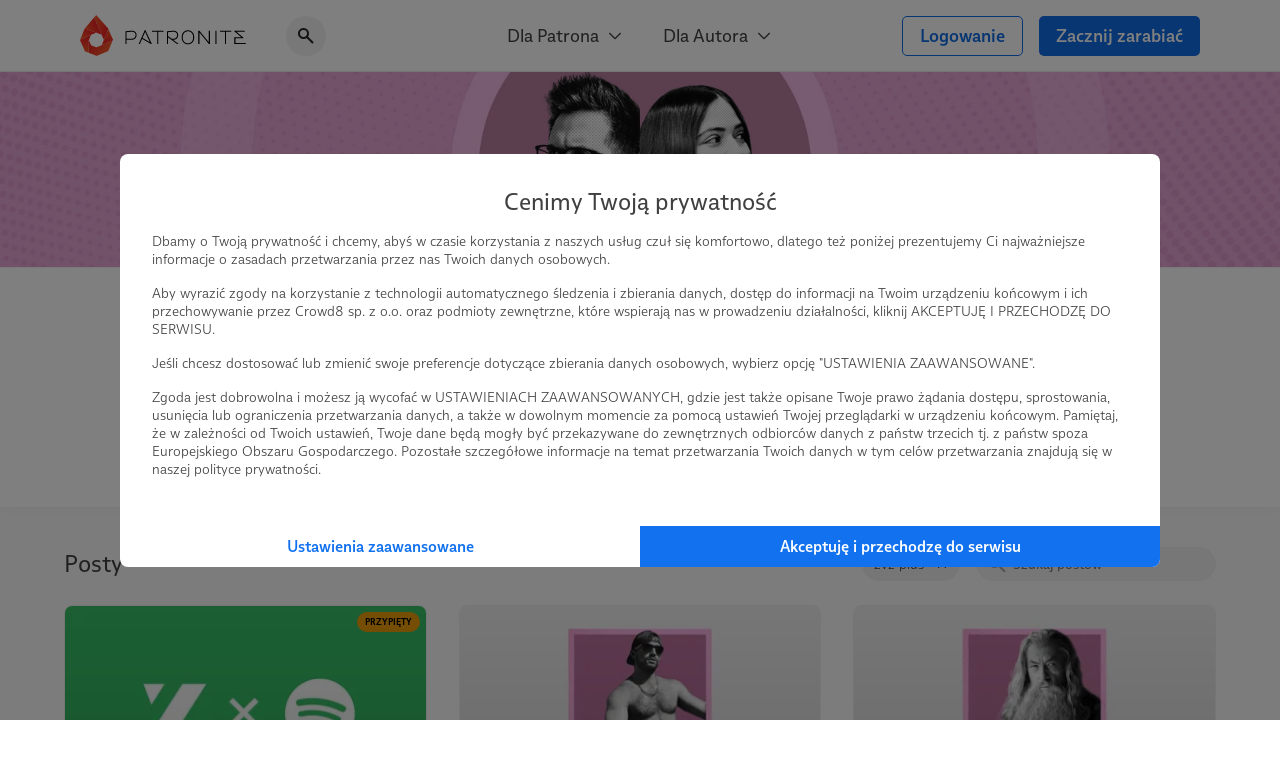

--- FILE ---
content_type: text/html; charset=UTF-8
request_url: https://patronite.pl/zvz/posts/17338,zvz-plus
body_size: 16669
content:
<!doctype html>
<html lang="pl">
<head>
    <meta charset="UTF-8">
    <meta name="viewport" content="width=device-width, initial-scale=1">
    <meta http-equiv="X-UA-Compatible" content="ie=edge">
    <meta name="revisit-after" content="5 days" />
    <meta name="robots" content="index, follow" />
    <meta name="description" content="Dyskutujemy o tematach społecznych, internecie, mediach, kulturze i reptilianach – a przede wszystkim uczymy się jak być lepszymi ludźmi i nie robić nikomu krzywdy. Prowadzą Paweł Opydo i Katarzyna Czajka-Kominiarczuk." />
    <meta name="keywords" content="Jesteś twórcą, naukowcem, wolontariuszem? Patronite - zamieniamy pasję w sposób na życie." />
    <meta property="fb:app_id" content="416234261904853" />
    <script nonce="31132d240d035127c439a292ec01ea02">
      window.onerror = function(error, url, line) {
        if(!window.stopCollectErrors){
          window.errorsArr = window.errorsArr || [];

          window.errorsArr.push(error)
        }
      };
    </script>


    <script nonce="31132d240d035127c439a292ec01ea02">
        window.dataLayer = window.dataLayer || [];

        function gtag() {
            dataLayer.push(arguments);
        }

        const consentMode = localStorage.getItem('patronite-gdpr') && JSON.parse(localStorage.getItem('patronite-gdpr')).providers.google === 'allow' ? 'granted' : 'denied';

        gtag('consent', 'default', {
            'ad_storage': consentMode,
            'ad_personalization': consentMode,
            'ad_user_data': consentMode,
            'analytics_storage': consentMode
        });

        gtag('js', new Date());
        gtag('config', 'AW-638181254');
        gtag('config', 'G-G2G9R1H8QJ');
        gtag('config', 'G-XCLQNL44QB', {
            });

        (function(w,d,s,l,i){w[l]=w[l]||[];w[l].push({'gtm.start':
                new Date().getTime(),event:'gtm.js'});var f=d.getElementsByTagName(s)[0],
            j=d.createElement(s),dl=l!='dataLayer'?'&l='+l:'';j.async=true;j.src=
            'https://www.googletagmanager.com/gtm.js?id='+i+dl;var n=d.querySelector('[nonce]');
            n&&j.setAttribute('nonce',n.nonce||n.getAttribute('nonce'));
            f.parentNode.insertBefore(j,f);
        })(window,document,'script','dataLayer','GTM-TRJMBLW');

        var Patronite = {};
                Patronite = {"User":{"isLogged":false,"isAdult":false,"csrf":"rij9l50FZDCMLMHMrhzStC18mLTnfCcEbpwT4BQj"},"Facebook":{"clientId":"416234261904853"},"OneSignal":{"appId":"cff49523-dba5-4547-a9dd-51a091f54d06","safariWebId":"web.onesignal.auto.42873e37-42b9-4e5d-9423-af83e9e44ff4","enabled":true},"PageConfig":{"useClarity":true,"sentryDsn":"https:\/\/22e91a43970d40cdae6153ad3feb9951@sentry.io\/1798165","version":"v1.1"}};
                Patronite.i18n = {"author":{"followCancel":"Obserwujesz","follow":"Obserwuj","loggedOut":"Nie jeste\u015b zalogowany!"},"form":{"choose":"Wybierz"},"modal":{"OK":"OK","rulesTitle":"Aby kontynuowa\u0107, konieczna jest akceptacja regulaminu:","rulesAcceptance":"O\u015bwiadczam, \u017ce zapozna\u0142em si\u0119 i akceptuj\u0119 tre\u015b\u0107 <a class=\"link\" href=\"\/regulamin\" target=\"_blank\">regulaminu<\/a> Patronite.pl."},"nav":{"noResults":"Nie znaleziono wynik\u00f3w"},"payments":{"currency":" z\u0142","choosePeriod":"Wybierz okres p\u0142atno\u015bci!","chooseMethod":"Wybierz metod\u0119 p\u0142atno\u015bci!","chooseThreshold":"Wybierz pr\u00f3g p\u0142atno\u015bci!","waitForRedirect":"Trwa \u0142\u0105czenie z operatorem p\u0142atno\u015bci."},"oldBrowserWarning":"Twoja przegl\u0105darka jest przestarza\u0142a, zaktualizuj j\u0105.","socialShare":{"noGdprAgreement":"Brak zgody RODO!"}};

        Patronite.browserCheckDate = '23102019 14:45';
        Patronite.OneSignalPushTags = function (tags) {};
    </script>
    <script nonce="31132d240d035127c439a292ec01ea02">
window.wph=function(){const s=(window['wph'].queue=window['wph'].queue||[]);arguments[0]==='init'?s.unshift(arguments):s.push(arguments);};window.patroniteGdprProviders=[];window.patroniteGdprProviders.push({key:'google',callback:function(value){if(value!=='allow'){return;}
gtag('consent','update',{'ad_storage':'granted','ad_personalization':'granted','ad_user_data':'granted','analytics_storage':'granted'});}});window.patroniteGdprProviders.push({key:'facebook',callback:function(value){if(value!=='allow'){return;}
(function(d,s,id){var js,fjs=d.getElementsByTagName(s)[0];if(d.getElementById(id))return;js=d.createElement(s);js.id=id;js.src="//connect.facebook.net/pl_PL/sdk.js#xfbml=1&version=v2.5&appId=416234261904853";fjs.parentNode.insertBefore(js,fjs);}(document,'script','facebook-jssdk'));!function(f,b,e,v,n,t,s)
{if(f.fbq)return;n=f.fbq=function(){n.callMethod?n.callMethod.apply(n,arguments):n.queue.push(arguments)};if(!f._fbq)f._fbq=n;n.push=n;n.loaded=!0;n.version='2.0';n.queue=[];t=b.createElement(e);t.async=!0;t.src=v;s=b.getElementsByTagName(e)[0];s.parentNode.insertBefore(t,s)}(window,document,'script','https://connect.facebook.net/en_US/fbevents.js');fbq('init','609911026500637');fbq('track','PageView');}});window.patroniteGdprProviders.push({key:'sentry',callback:async function(value){window.stopCollectErrors=true;if(value!=='allow'){return;}
var loadScript=function(s,e,n,t,r,y){return new Promise(function(resolve,reject){var js,pjs=s.getElementsByTagName(e)[0],id='dynamic-script-'+Date.now();js=s.createElement(e);js.setAttribute("crossorigin","anonymous");js.integrity=t;js.src=n;js.id=id;js.addEventListener('load',function(){resolve();})
pjs.parentNode.insertBefore(js,pjs);})};await loadScript(document,'script','https://browser.sentry-cdn.com/7.53.1/bundle.min.js','sha384-TAmKuSiw9ilvCDimDNU3n2p9B/TsFLCCBI3zYYxaAwv34hXzH8ghBq/M0SYU/eY9');await loadScript(document,'script','https://browser.sentry-cdn.com/7.53.1/rewriteframes.min.js','sha384-f3pWw8y734RTPve/CWHIJ8xskg7LWyQTeky7idsQG9akV8PnnLSd+soM0hv5Abx5');if(typeof Sentry!=='undefined'&&typeof Sentry.init!=='undefined'){const sentryConfig={dsn:Patronite.PageConfig.sentryDsn,environment:'prod',release:'ver-1.16.92:ver-1.2.177',allowUrls:[/^https:\/\/(.+\.)?patronite\.pl/],tracesSampleRate:0.01,ignoreErrors:['ResizeObserver loop limit exceeded','ResizeObserver loop completed with undelivered notifications.','Can\'t find variable: _AutofillCallbackHandler'],integrations:[new Sentry.Integrations.RewriteFrames({iteratee:(frame)=>{frame.filename=frame.filename.replace(/(.+)\.[0-9]+\.js$/,'$1.js');return frame;}})],beforeSend:function(event,hint){const exceptions=((event.exception||{}).values||[]);if(exceptions.length&&exceptions[exceptions.length-1].value.match(/OneSignal is not defined/)){return null;}
if((((hint.request||{}).headers||{})['User-Agent']||'').match(/Facebook|FBAV\//)){return null;}
return event;}};Sentry.init(sentryConfig);if(window.errorsArr){window.errorsArr.forEach(err=>{Sentry.captureException(err);})
window.errorsArr=null;}}}})
window.patroniteGdprProviders.push({key:'clarity',callback:function(value){if(value!=='allow'){return;}
const useClarity=Patronite.PageConfig?Patronite.PageConfig.useClarity:false;if(!useClarity){return;}
(function(c,l,a,r,i,t,y){c[a]=c[a]||function(){(c[a].q=c[a].q||[]).push(arguments)};t=l.createElement(r);t.async=1;t.src="https://www.clarity.ms/tag/"+i;y=l.getElementsByTagName(r)[0];y.parentNode.insertBefore(t,y);})(window,document,"clarity","script","gri8xi6ueq");}});window.patroniteGdprProviders.push({key:'oneSignal',callback:value=>{if(value!=='allow'){return;}
var s=document.createElement("script");s.type="text/javascript";s.src="https://cdn.onesignal.com/sdks/OneSignalSDK.js";s.setAttribute('async','');if(s.readyState){s.onreadystatechange=function(){if(s.readyState=="loaded"||s.readyState=="complete"){s.onreadystatechange=null;OneSignalHandle();}};}else{s.onload=function(){OneSignalHandle();};}
document.head.appendChild(s);const OneSignalHandle=()=>{OneSignal.push(["init",{appId:Patronite.OneSignal.appId,safari_web_id:Patronite.OneSignal.safariWebId,autoRegister:true,promptOptions:{actionMessage:'Hej! Możesz otrzymywać powiadomienia o najważniejszych wydarzeniach na Patronite:',exampleNotificationTitleDesktop:'Powiadomienia od Patronite.pl',exampleNotificationMessageDesktop:'Powiadomienia od Patronite.pl',exampleNotificationTitleMobile:'Powiadomienia od Patronite.pl',exampleNotificationMessageMobile:'Powiadomienia od Patronite.pl',exampleNotificationCaption:'w każdej chwili możesz zrezygnować.',acceptButtonText:'Kontynuuj',cancelButtonText:'Nie, dzięki'},notifyButton:{enable:Patronite.OneSignal.enabled,position:'bottom-left',size:'medium',theme:'default',offset:{left:'20px',bottom:'70px'},showCredit:false,text:{'tip.state.unsubscribed':'Zapisz Patronite.pl do powiadomień','tip.state.subscribed':'Fajnie, że jesteś z nami.','tip.state.blocked':'Zablokowane powiadomienia :(','message.prenotify':'Zapisz Patronite.pl do powiadomień','message.action.subscribed':'Dzięki za zapisanie!','message.action.resubscribed':'Witaj ponownie!','message.action.unsubscribed':'Żegnaj...','dialog.main.title':'Zarządzaj powiadomieniami','dialog.main.button.subscribe':'Zapisz się','dialog.main.button.unsubscribe':'Wypisz się'}},welcomeNotification:{"title":"Patronite.pl","message":"Dziękujemy za zapisanie się do powiadomień"}}]);OneSignal.push(function(){OneSignal.getUserId(function(userId){console.log("OneSignal User ID:",userId);});});}
Patronite.OneSignalPushTags=function(tags){window.OneSignal!==undefined&&OneSignal.isPushNotificationsEnabled(function(isEnabled){isEnabled&&OneSignal.push(function(){OneSignal.sendTags(tags).then(function(tagsSent){});});});}}});window.patroniteGdprProviders.push({key:'wpPixel',callback:value=>{if(value!=='allow'){return;}
(function(d,m,e,v,n,t,s){d['WphTrackObject']=n;d[n]=window[n]||function(){(d[n].queue=d[n].queue||[]).push(arguments)},d[n].l=1*new Date(),t=m.createElement(e),s=m.getElementsByTagName(e)[0],t.async=1;t.src=v;s.parentNode.insertBefore(t,s)})(window,document,'script','https://pixel.wp.pl/w/tr.js','wph');wph('init','WP-ADS-12689-6T0');}});(function(){const embeddableReplacer=function(isEnabled){const iframes=document.querySelectorAll('iframe[data-gdpr-embeddable-src]');const currentPlaceholders=document.querySelectorAll('.embedded-gdpr-box');for(let i=0;i<currentPlaceholders.length;i++){currentPlaceholders[i].remove();}
for(let i=0;i<iframes.length;i++){if(isEnabled){iframes[i].src=iframes[i].dataset.gdprEmbeddableSrc;iframes[i].style.display='block';}else{const width=iframes[i].offsetWidth;const height=iframes[i].offsetHeight;const style=width&&height?'width:'+width+'px;height:'+height+'px':'';iframes[i].style.display='none';iframes[i].insertAdjacentHTML('afterend','<div class="empty-list gradient embedded-gdpr-box" style="'+style+';display:inline-flex;min-height:auto;"><span class="empty-list__title">W tym miejscu powinna być zewnętrzna treść</span><p class="empty-list__text">Aby zobaczyć treść musisz zmienić ustawienia <a href="/polityka_prywatnosci" class="link">polityki prywatności</a></p></div>');}}
const scripts=document.querySelectorAll('script[data-gdpr-embeddable-src]');for(let i=0;i<scripts.length;i++){if(isEnabled){scripts[i].src=scripts[i].dataset.gdprEmbeddableSrc;}}}
document.addEventListener("DOMContentLoaded",function(){embeddableReplacer(false);});document.addEventListener('ptr:gdpr:embedded',(e)=>{document.addEventListener("DOMContentLoaded",function(){embeddableReplacer(e.detail.value==='allow');});})
window.patroniteGdprProviders.push({key:'embedded',callback:value=>{if(value==='allow'){embeddableReplacer(true);}}});})();(function(){const facebookActions=function(isEnabled){if(!isEnabled){return;}
if(Patronite.PageConfig&&Patronite.PageConfig.authorFacebookPixel){if(document.querySelector('#author-public-page')||Patronite.PageConfig.version==='v1.1'){fbq('init',Patronite.PageConfig.authorFacebookPixel);fbq('trackSingle',Patronite.PageConfig.authorFacebookPixel,'PageView');}}};if(typeof window.patroniteGdprData!=='undefined'&&typeof window.patroniteGdprData['facebook']!=='undefined'){facebookActions(window.patroniteGdprData['facebook']);}else{document.addEventListener('ptr:gdpr:facebook',(e)=>{facebookActions(e.detail.value==='allow');})}})();(function(w,d,s,l){w[l]=w[l]||[];var js,pjs=d.getElementsByTagName(s)[0];js=d.createElement(s);js.async=true;js.src="https://cdn.patronite.pl/rodo/rodo-current.js?v202501";pjs.parentNode.insertBefore(js,pjs);js.onload=function(){w.PatroniteRodoModal=new PatroniteRodo.Modal({providers:w[l]});w.PatroniteRodoModal.init();};}(window,document,'script','patroniteGdprProviders'));</script>

    <meta property="twitter:image" content="https://d3npyywa6qnolf.cloudfront.net/prod/eyJ1cmwiOiJodHRwczpcL1wvcGF0cm9uaXRlLnBsXC91cGxvYWRcL3VzZXJcLzczMTQ4NVwvYXZhdGFyX21pbi5qcGc%2FMTc0MzA4NDA1MyIsImVkaXRzIjp7ImpwZWciOnsib3B0aW9ucyI6eyJxdWFsaXR5IjoxMDAsIm1vempwZWciOnRydWV9fX19/VtNv03yfFs%2Fy32tQKl1begX8aF7kG9JPRq63yVkLDpY%3D" />
<meta property="og:image" content="https://d3npyywa6qnolf.cloudfront.net/prod/eyJ1cmwiOiJodHRwczpcL1wvcGF0cm9uaXRlLnBsXC91cGxvYWRcL3VzZXJcLzczMTQ4NVwvYXZhdGFyX21pbi5qcGc%2FMTc0MzA4NDA1MyIsImVkaXRzIjp7ImpwZWciOnsib3B0aW9ucyI6eyJxdWFsaXR5IjoxMDAsIm1vempwZWciOnRydWV9fX19/VtNv03yfFs%2Fy32tQKl1begX8aF7kG9JPRq63yVkLDpY%3D" />
<meta property="og:title" content="Podcast ZVZ – Paweł Opydo, Katarzyna Czajka-Kominiarczuk" />
<meta property="og:description" content="Dyskutujemy o tematach społecznych, internecie, mediach, kulturze i reptilianach – a przede wszystkim uczymy się jak być lepszymi ludźmi i nie robić nikomu krzywdy. Prowadzą Paweł Opydo i Katarzyna Czajka-Kominiarczuk." />
<meta property="og:site_name" content="Patronite.pl" />
<meta property="og:type" content="website" />
<meta property="og:url" content="https://patronite.pl/zvz/posts/17338,zvz-plus" />
  <link type="text/css" href="https://cdn.patronite.pl/framework/ver-1.16.92/css/patronite-framework_styles.css" rel="stylesheet">
        <link type="text/css" href="https://cdn.patronite.pl/webapp/ver-1.2.177/css/patronite-patronite_styles.css" rel="stylesheet">
        <link type="text/css" href="https://cdn.patronite.pl/framework/ver-1.16.92/css/patronite-svg_font.css" rel="stylesheet">
        <link type="text/css" href="https://cdn.patronite.pl/webapp/ver-1.2.177/css/patronite-main_navigation_styles.css" rel="stylesheet">
    
  <link type="text/css" href="https://cdn.patronite.pl/webapp/ver-1.2.177/css/patronite-author_profile_styles.css" rel="stylesheet">
  <style nonce="31132d240d035127c439a292ec01ea02">
      :root{
          --main-profile-color: #106CE5;
          --main-profile-color-light: rgba(33, 122, 239, 0.05);
      }
  </style>
<link rel="shortcut icon" href="https://patronite.pl/img/ico/favicon.ico" />
    <link rel="apple-touch-icon" href="https://cdn.patronite.pl/webapp/img/apple-touch-icons/icon-192.png">
    <link rel="apple-touch-icon" sizes="57x57" href="https://cdn.patronite.pl/webapp/img/apple-touch-icons/icon-57.png">
    <link rel="apple-touch-icon" sizes="76x76" href="https://cdn.patronite.pl/webapp/img/apple-touch-icons/icon-76.png">
    <link rel="apple-touch-icon" sizes="120x120" href="https://cdn.patronite.pl/webapp/img/apple-touch-icons/icon-120.png">
    <link rel="apple-touch-icon" sizes="152x152" href="https://cdn.patronite.pl/webapp/img/apple-touch-icons/icon-152.png">
    <link rel="apple-touch-icon" sizes="167x167" href="https://cdn.patronite.pl/webapp/img/apple-touch-icons/icon-167.png">
    <link rel="apple-touch-icon" sizes="180x180" href="https://cdn.patronite.pl/webapp/img/apple-touch-icons/icon-180.png">

    <link rel="manifest" href="https://patronite.pl/manifest.json">
        <link rel="canonical" href="https://patronite.pl/zvz/posts/17338,zvz-plus" />
    
    <title>Podcast ZVZ – Paweł Opydo, Katarzyna Czajka-Kominiarczuk - Patronite.pl</title>

    
    </head>
<body class="patronite--new ">
    <noscript>
        <div class="noscript">Do poprawnego korzystania ze strony wymagana jest obsługa JavaScript!</div>
    </noscript>
    <div id="fb-root"></div>
    <div id="outdated"></div>

    

    
            

<header class="main-navigation less-space" data-clarity-unmask="true">
    <div class="container">
        <div class="main-navigation__container">
            <div class="main-navigation__main">
                <a href="https://patronite.pl" class="main-navigation__logo" aria-label="Strona główna">
                    <img src="https://cdn.patronite.pl/framework/ver-1.16.92/images/patronite-logo.svg" alt="Patronite logo">
                </a>
                                    <div class="main-navigation__search">
                <button class="main-navigation__search--close-search" aria-label="Powrót do nawigacji">
                    <i class="icon icon-arrow-left"></i>
                </button>
                <div class="main-navigation__search--inner">
                    <i class="icon icon-search-alt"></i>
                    <input type="text" placeholder="Szukaj Autora..." data-search-author aria-label="Szukaj Autora" />
                    <button class="main-navigation__search--clear" aria-label="Wyczyść wyszukiwanie">
                        <i class="icon icon-close"></i>
                    </button>
                    <div class="main-navigation__search--results"></div>
                </div>
            </div>
                        </div>

                    <div class="main-navigation__mobile-triggers">
                                        <button class="btn" data-mobile-search aria-label="Pokaż wyszukiwarkę">
                    <i class="icon icon-search-alt"></i>
                </button>
                        <button class="btn" data-mobile-menu aria-label="Otwórz menu">
                                <i class="icon icon-menu-alt"></i>
            </button>
        </div>
    
                                         <nav class="main-navigation__links" aria-label="Główna nawigacja strony">
                                    <div class="main-navigation__menu">
                        <button class="main-navigation__menu--trigger">
                            Dla Patrona <i class="icon icon-select"></i>
                        </button>
                        <ul class="main-navigation__menu--list">
                                                            <li>
                                    <a href="https://patronite.pl/jak_to_dziala">
                                        Jak to działa?
                                    </a>
                                </li>
                                                            <li>
                                    <a href="https://patronite.pl/kupony/info">
                                        Kup na prezent
                                    </a>
                                </li>
                                                            <li>
                                    <a href="https://patronite.pl/app/faq/43000183937">
                                        FAQ - najczęstsze pytania
                                    </a>
                                </li>
                                                            <li>
                                    <a href="https://patronite.pl/app/deals">
                                        Zniżki dla Patronów
                                    </a>
                                </li>
                                                    </ul>
                    </div>
                                    <div class="main-navigation__menu">
                        <button class="main-navigation__menu--trigger">
                            Dla Autora <i class="icon icon-select"></i>
                        </button>
                        <ul class="main-navigation__menu--list">
                                                            <li>
                                    <a href="https://patronite.pl/p/dlaczego-patronite">
                                        Dlaczego Patronite
                                    </a>
                                </li>
                                                            <li>
                                    <a href="https://patronite.pl/lp/funkcje-patronite">
                                        Funkcje Patronite
                                    </a>
                                </li>
                                                            <li>
                                    <a href="https://patronite.pl/p/marketplace">
                                        Patronite Marketplace
                                    </a>
                                </li>
                                                            <li>
                                    <a href="https://patronite.pl/app/faq/43000183934">
                                        FAQ - najczęstsze pytania
                                    </a>
                                </li>
                                                            <li>
                                    <a href="https://patronite.pl/blog">
                                        Blog
                                    </a>
                                </li>
                                                    </ul>
                    </div>
                            </nav>
        
            
                                <div class="main-navigation__buttons">
                                                            <a class="btn btn-fit-text btn-complement btn-outline" href="https://patronite.pl/login">Logowanie</a>
                                            <a class="btn btn-fit-text btn-complement" href="https://patronite.pl/p/dlaczego-patronite">Zacznij zarabiać</a>
                                                </div>
                    </div>
    </div>
</header>
<script nonce="31132d240d035127c439a292ec01ea02">
    window.PatroniteMobileMenu = {
        userMenu: {
            user: null
        },
        menus: []
    };

    window.PatroniteMobileMenu.menus = [{"name":"Dla Patrona","url":null,"attributes":[],"children":[{"name":"Jak to dzia\u0142a?","url":"https:\/\/patronite.pl\/jak_to_dziala","attributes":[],"children":[]},{"name":"Kup na prezent","url":"https:\/\/patronite.pl\/kupony\/info","attributes":[],"children":[]},{"name":"FAQ - najcz\u0119stsze pytania","url":"https:\/\/patronite.pl\/app\/faq\/43000183937","attributes":[],"children":[]},{"name":"Zni\u017cki dla Patron\u00f3w","url":"https:\/\/patronite.pl\/app\/deals","attributes":[],"children":[]}]},{"name":"Dla Autora","url":null,"attributes":[],"children":[{"name":"Dlaczego Patronite","url":"https:\/\/patronite.pl\/p\/dlaczego-patronite","attributes":[],"children":[]},{"name":"Funkcje Patronite","url":"https:\/\/patronite.pl\/lp\/funkcje-patronite","attributes":[],"children":[]},{"name":"Patronite Marketplace","url":"https:\/\/patronite.pl\/p\/marketplace","attributes":[],"children":[]},{"name":"FAQ - najcz\u0119stsze pytania","url":"https:\/\/patronite.pl\/app\/faq\/43000183934","attributes":[],"children":[]},{"name":"Blog","url":"https:\/\/patronite.pl\/blog","attributes":[],"children":[]}]}];
    window.PatroniteMobileMenu.userMenu.roundButtons = [];
    window.PatroniteMobileMenu.userMenu.actions =  [{"name":"Logowanie","btnClasses":["btn-complement","btn-outline"],"url":"https:\/\/patronite.pl\/login"},{"name":"Zacznij zarabia\u0107","btnClasses":["btn-complement"],"url":"https:\/\/patronite.pl\/p\/dlaczego-patronite"}];
    window.PatroniteMobileMenu.userMenu.links =  [];
</script>

    
    <main id="main-content">
            <div class="author-profile__page" data-clarity-unmask="true">
        <section class="author-profile__header">
            
                            <div class="author-profile__header--main-image" style="background-image: url('https://d3npyywa6qnolf.cloudfront.net/prod/user/731485/eyJ1cmwiOiJodHRwczpcL1wvcGF0cm9uaXRlLnBsXC91cGxvYWRcL3VzZXJcLzczMTQ4NVwvYmFja2dyb3VuZC5qcGc%2FMTc0MzA4NjMyMSIsImVkaXRzIjp7ImpwZWciOnsib3B0aW9ucyI6eyJxdWFsaXR5Ijo5NX19fX0%3D/DJRr%2B%2BM0nFREsTMtFbPaZpA556UzyE%2FheftYCHQErME%3D');">
                        
                </div>
            
                          <div class="author-profile__header--top">
                <div class="container-xs mobile-padding">
                  <div class="author-profile__header--author">
                    <div class="author-profile__header--author__avatar">
                      <picture>
                        <source srcset="https://d3npyywa6qnolf.cloudfront.net/prod/user/731485/eyJ1cmwiOiJodHRwczpcL1wvcGF0cm9uaXRlLnBsXC91cGxvYWRcL3VzZXJcLzczMTQ4NVwvYXZhdGFyX29yaWcuanBnPzE3NDMwODQwNTMiLCJlZGl0cyI6eyJyZXNpemUiOnsid2lkdGgiOjI5MH0sInRvRm9ybWF0Ijoid2VicCJ9fQ%3D%3D/YzCBWzQTYNj2Th2yHpLj0jBLt69CnmgamiZqWZtC5Rk%3D" type="image/webp">
                        <source srcset="https://d3npyywa6qnolf.cloudfront.net/prod/user/731485/[base64]%3D/Oag0itQVUzC71ihxfNoO1q6ukPssu5ay39f6nsgWov8%3D" type="image/jpeg">
                        <img src="https://d3npyywa6qnolf.cloudfront.net/prod/user/731485/[base64]%3D/Oag0itQVUzC71ihxfNoO1q6ukPssu5ay39f6nsgWov8%3D" alt="Avatar użytkownika"/>
                      </picture>
                          
                    </div>

                    <div class="author-profile__header--author__tags">
                                              <a href="https://patronite.pl/kategoria/19/publicystyka">Publicystyka</a>
                                              <a href="https://patronite.pl/kategoria/34/podcast">Podcast</a>
                                              <a href="https://patronite.pl/kategoria/49/spoleczne">Społeczne</a>
                                          </div>

                    <div class="author-profile__header--author__name">
                      <h1>
                        Podcast ZVZ – Paweł Opydo, Katarzyna Czajka-Kominiarczuk <i data-tooltip="Zweryfikowany autor" class="icon icon-shield-check"></i>
                      </h1>
                          
                    </div>

                        <div class="author-profile__stats hide-mobile">
                    <div class="author-profile__stats--box">
    <div class="author-profile__stats--box__partial">
        <b id="stats-patrons">187</b>    </div>
    <div class="author-profile__stats--box__partial">
        <span>patronów</span>
    </div>
</div>                            <div class="author-profile__stats--box">
    <div class="author-profile__stats--box__partial">
        <b id="stats-monthly">5 435</b>&nbsp;<b>zł</b>    </div>
    <div class="author-profile__stats--box__partial">
        <span>miesięcznie</span>
    </div>
</div>                            <div class="author-profile__stats--box">
    <div class="author-profile__stats--box__partial">
        <b id="stats-total">143 510</b>&nbsp;<b>zł</b>    </div>
    <div class="author-profile__stats--box__partial">
        <span>łącznie</span>
    </div>
</div>            </div>
    <div class="author-profile__stats only-mobile">
                    <div class="author-profile__stats--box">
    <div class="author-profile__stats--box__partial">
        <b id="stats-patrons">187</b>    </div>
    <div class="author-profile__stats--box__partial">
        <span>patronów</span>
    </div>
</div>        
                    <div class="author-profile__stats--box" data-stat-tabs>
                <div class="author-profile__stats--box__partial">
                                            <b data-stat-tab="monthly">5 435 zł</b>
                    
                                            <b data-stat-tab="total">143 510 zł</b>
                                    </div>
                <div class="author-profile__stats--box__partial">
                                            <span data-stat-tab-trigger="monthly">miesięcznie</span>
                    
                                            <span data-stat-tab-trigger="total">łącznie</span>
                                    </div>
            </div>
            </div>

                    
                                          <div class="only-mobile author-profile__subscribe">
                                                  <a class="btn btn-block btn-complement" href="https://patronite.pl/patronuj/zvz-za-25pln/138234">Zostań Patronem</a>
                                              </div>
                    
                  </div>
                </div>
              </div>
            
        </section>

                  <div class="author-profile__tabs">
            <div class="author-profile__tabs--inner">
                <nav class="author-profile__tabs--nav">
                                            <a class="" href="https://patronite.pl/zvz/description"  aria-label="Profil">
    Profil
    </a>
                        
                                                    <a class="" href="https://patronite.pl/zvz#goals"  aria-label="Cele">
    Cele
    </a>
                        
                        <a class="active" href="https://patronite.pl/zvz/posts"  aria-label="Posty">
    Posty
    </a>

                        
                        
                        
                                                    <a class="" href="https://patronite.pl/zvz/comments"  aria-label="Komentarze">
    Komentarze
    </a>
                        
                                                            </nav>
            </div>
        </div>
        
                    

<section class="author-profile__section is-grey author-profile__posts" >
    <div class="mobile-padding container-small is-large">
        
                    <div class="author-profile__section--header">
                <h2 class="author-profile__section--title is-edit">
                    Posty
                                            <div class="author-profile__section--edit-section">
                                        
    
                        </div>
                                    </h2>
                <div class="author-profile__section--header__actions">
                            
    
<div class="phrase-search">
            <a href="https://patronite.pl/zvz/posts" class="clear phrase-search__current-tag">zvz plus <i class="icon icon-close"></i></a>
        <form method="GET" action="https://patronite.pl/zvz/posts/17338,zvz-plus" id="search-post-form" aria-label="Szukaj postów">
        <div class="tags-search">
            <i class="icon icon-search-alt tags-search--icon"></i>
            <input aria-label="Szukaj postów" name="phrase" type="text" data-author-profile-input-search placeholder="Szukaj postów" value="" autocomplete="off" class="tags-search--input"/>
            <button type="button" class="tags-search--clear" data-url="https://patronite.pl/zvz/posts/17338,zvz-plus">
                <i class="icon icon-close"></i>
            </button>
        </div>
    </form>
</div>

<script src="https://cdn.patronite.pl/webapp/ver-1.2.177/js/patronite-phrase_search.js" nonce="31132d240d035127c439a292ec01ea02"></script>
                    </div>
            </div>
        
                    <div class="author-profile__content-row">
                    
<div class="feature-card author-profile__posts">
                        <span class="marker marker-warning feature-card--status">przypięty</span>
            
            <a href="https://patronite.pl/post/70487/zvz-plus-teraz-na-spotify" target="_self" aria-label="ZVZ Plus teraz na Spotify!">
            <div class="feature-card--img ">
                                            <picture>
            <source srcset="https://d3npyywa6qnolf.cloudfront.net/prod/[base64]%3D/b9S4fYCx5Pt6UbB5tDsiFoPlEl7%2FBeto8eqgIot4KBg%3D 2x, https://d3npyywa6qnolf.cloudfront.net/prod/[base64]%3D/1wjaYf8%2F%2FxVXNKWjE%2FOaQPNa2%2FZ0IQ6h3wV7UTfJwxk%3D 1x" type="image/webp">
            <source srcset="https://d3npyywa6qnolf.cloudfront.net/prod/[base64]/ZBUgyVCX4xePZdTUzo0QKzzj%2FMDq4oZVsZWNxA4pGwQ%3D 2x, https://d3npyywa6qnolf.cloudfront.net/prod/[base64]/ZBUgyVCX4xePZdTUzo0QKzzj%2FMDq4oZVsZWNxA4pGwQ%3D 1x" type="image/jpeg">
            <img src="https://d3npyywa6qnolf.cloudfront.net/prod/[base64]/ZBUgyVCX4xePZdTUzo0QKzzj%2FMDq4oZVsZWNxA4pGwQ%3D" alt="" role="presentation">
        </picture>
                
                            <div class="feature-card--info">
                                    <span>04.10.2024</span>
                                            <span class="dot-divider">●</span>
                                                        <span>Brak komentarzy</span>
                                                    </div>
                    </div>
            </a>
    
    <div class="feature-card--content">
                <a href="https://patronite.pl/post/70487/zvz-plus-teraz-na-spotify" target="_self" aria-label="ZVZ Plus teraz na Spotify!">
        
                  <div class="feature-card--content__inner">
              <h2 class="feature-card--content--title">
                  ZVZ Plus teraz na Spotify!
              </h2>
                                <div class="feature-card--content--body">
                      <p class="text-truncated">W wyniku wielu miesięcy wiercenia dziur w wielu brzuchach wreszcie jesteśmy w stanie odpowiedzieć na Wasze prośby i zapewnić dostęp do ZVZ Plus również na Spotify!</p>
                  </div>
                        </div>
        
                </a>
        
                                            <div class="tags--list-post">
                                    <a class="tags--pill" href="https://patronite.pl/zvz/posts/17338,zvz-plus" class="">
                        zvz plus
                    </a>
                                    <a class="tags--pill" href="https://patronite.pl/zvz/posts/3997,archiwum" class="">
                        archiwum
                    </a>
                                            </div>
                </div>

</div>                    
<div class="feature-card author-profile__posts">
                
            <a href="https://patronite.pl/post/92820/zvz-plus-duze-ilosci-gejow-naraz" target="_self" aria-label="ZVZ Plus – Duże ilości gejów naraz">
            <div class="feature-card--img ">
                                            <picture>
            <source srcset="https://d3npyywa6qnolf.cloudfront.net/prod/[base64]/7KE%2FaC8zPUwRvbvlZbrccE1rrplAVQiOYrgrcbVY7P0%3D 2x, https://d3npyywa6qnolf.cloudfront.net/prod/[base64]/4kKNSoIwx5z2W6jv4Dli%2FHlobL14ma3JhAjLNWS129g%3D 1x" type="image/webp">
            <source srcset="https://d3npyywa6qnolf.cloudfront.net/prod/[base64]%3D%3D/qVhO8tcDTupxchFqxOJCrlY6hjFbUt%2F6q%2FsgF18pv5M%3D 2x, https://d3npyywa6qnolf.cloudfront.net/prod/[base64]%3D%3D/qVhO8tcDTupxchFqxOJCrlY6hjFbUt%2F6q%2FsgF18pv5M%3D 1x" type="image/jpeg">
            <img src="https://d3npyywa6qnolf.cloudfront.net/prod/[base64]%3D%3D/qVhO8tcDTupxchFqxOJCrlY6hjFbUt%2F6q%2FsgF18pv5M%3D" alt="" role="presentation">
        </picture>
                
                            <div class="feature-card--info">
                                    <span>5 dni temu</span>
                                            <span class="dot-divider">●</span>
                                                        <span>Brak komentarzy</span>
                                                    </div>
                    </div>
            </a>
    
    <div class="feature-card--content">
                <a href="https://patronite.pl/post/92820/zvz-plus-duze-ilosci-gejow-naraz" target="_self" aria-label="ZVZ Plus – Duże ilości gejów naraz">
        
                  <div class="feature-card--content__inner">
              <h2 class="feature-card--content--title">
                  ZVZ Plus – Duże ilości gejów naraz
              </h2>
                                <div class="feature-card--content--body">
                      <p class="text-truncated">W dzisiejszym odcinku mówimy wiele rzeczy, które wyrwane z kontekstu spowodowałyby nasze cancelowanie – i każda z nich jest prawdopodobnie dziwniejsza od poprzednich.</p>
                  </div>
                        </div>
        
                </a>
        
                                            <div class="tags--list-post">
                                    <a class="tags--pill" href="https://patronite.pl/zvz/posts/17338,zvz-plus" class="">
                        zvz plus
                    </a>
                                            </div>
                </div>

</div>                    
<div class="feature-card author-profile__posts">
                
            <a href="https://patronite.pl/post/92249/zvz-plus-magia-kina-i-rozne-liczby-kol" target="_self" aria-label="ZVZ Plus – Magia kina i różne liczby kół">
            <div class="feature-card--img ">
                                            <picture>
            <source srcset="https://d3npyywa6qnolf.cloudfront.net/prod/[base64]/mpxBU7k%2F8Nj8IaLiPczyhrjQTBKfrnr6mVpMVFw44C0%3D 2x, https://d3npyywa6qnolf.cloudfront.net/prod/[base64]/rVkPENRCLv%2F1%2BJLMDWwaWenw49X%2Bshe%2FAFQaPZ9u3J4%3D 1x" type="image/webp">
            <source srcset="https://d3npyywa6qnolf.cloudfront.net/prod/[base64]%3D%3D/exisxOmsSB98Venr2ETmx2fsXg4RFDsLyVbfIDFVgVk%3D 2x, https://d3npyywa6qnolf.cloudfront.net/prod/[base64]%3D%3D/exisxOmsSB98Venr2ETmx2fsXg4RFDsLyVbfIDFVgVk%3D 1x" type="image/jpeg">
            <img src="https://d3npyywa6qnolf.cloudfront.net/prod/[base64]%3D%3D/exisxOmsSB98Venr2ETmx2fsXg4RFDsLyVbfIDFVgVk%3D" alt="" role="presentation">
        </picture>
                
                            <div class="feature-card--info">
                                    <span>09.01.2026</span>
                                            <span class="dot-divider">●</span>
                                                        <span>Brak komentarzy</span>
                                                    </div>
                    </div>
            </a>
    
    <div class="feature-card--content">
                <a href="https://patronite.pl/post/92249/zvz-plus-magia-kina-i-rozne-liczby-kol" target="_self" aria-label="ZVZ Plus – Magia kina i różne liczby kół">
        
                  <div class="feature-card--content__inner">
              <h2 class="feature-card--content--title">
                  ZVZ Plus – Magia kina i różne liczby kół
              </h2>
                                <div class="feature-card--content--body">
                      <p class="text-truncated">W dzisiejszym odcinku rozmawiamy o technicznej stronie produkcji filmów. Przyglądamy się absurdalnym, wygenerowanym w AI spotom reklamowym, a potem opowiadamy o tym, dlaczego kochamy efekty specjalne i Gandalfa.</p>
                  </div>
                        </div>
        
                </a>
        
                                            <div class="tags--list-post">
                                    <a class="tags--pill" href="https://patronite.pl/zvz/posts/17338,zvz-plus" class="">
                        zvz plus
                    </a>
                                            </div>
                </div>

</div>                    
<div class="feature-card author-profile__posts">
                
            <a href="https://patronite.pl/post/90973/zvz-plus-rzecz-roku-2025-wedlug-klubu-zvz" target="_self" aria-label="ZVZ Plus – Rzecz Roku 2025 według Klubu ZVZ">
            <div class="feature-card--img ">
                                            <picture>
            <source srcset="https://d3npyywa6qnolf.cloudfront.net/prod/[base64]/ikb9Rx24wIzR8EMPisHRljoVYZb8URO%2BLtoEj3Hzp6g%3D 2x, https://d3npyywa6qnolf.cloudfront.net/prod/[base64]/3RyO6EVEeXicmUl6%2F8jinKsMUH3QNYeE51rBshBya5E%3D 1x" type="image/webp">
            <source srcset="https://d3npyywa6qnolf.cloudfront.net/prod/[base64]%3D%3D/vZoJF2LjVVIZI7aNxj9NHtEt%2B85tZpcLNh8cDqGC348%3D 2x, https://d3npyywa6qnolf.cloudfront.net/prod/[base64]%3D%3D/vZoJF2LjVVIZI7aNxj9NHtEt%2B85tZpcLNh8cDqGC348%3D 1x" type="image/jpeg">
            <img src="https://d3npyywa6qnolf.cloudfront.net/prod/[base64]%3D%3D/vZoJF2LjVVIZI7aNxj9NHtEt%2B85tZpcLNh8cDqGC348%3D" alt="" role="presentation">
        </picture>
                
                            <div class="feature-card--info">
                                    <span>12.12.2025</span>
                                            <span class="dot-divider">●</span>
                                                        <span>Brak komentarzy</span>
                                                    </div>
                    </div>
            </a>
    
    <div class="feature-card--content">
                <a href="https://patronite.pl/post/90973/zvz-plus-rzecz-roku-2025-wedlug-klubu-zvz" target="_self" aria-label="ZVZ Plus – Rzecz Roku 2025 według Klubu ZVZ">
        
                  <div class="feature-card--content__inner">
              <h2 class="feature-card--content--title">
                  ZVZ Plus – Rzecz Roku 2025 według Klubu ZVZ
              </h2>
                                <div class="feature-card--content--body">
                      <p class="text-truncated">W dzisiejszym odcinku dyskutujemy o nominacjach do plebiscytu Rzecz Roku 2025 według Klubu ZVZ! Zapraszamy do głosowania na specjalnie wyróżnionym kanale na naszym Discordzie!</p>
                  </div>
                        </div>
        
                </a>
        
                                            <div class="tags--list-post">
                                    <a class="tags--pill" href="https://patronite.pl/zvz/posts/17338,zvz-plus" class="">
                        zvz plus
                    </a>
                                            </div>
                </div>

</div>                    
<div class="feature-card author-profile__posts">
                
            <a href="https://patronite.pl/post/90589/zvz-plus-ten-w-ktorym-dowiecie-sie-dlaczego-kasia-was-lubi" target="_self" aria-label="ZVZ Plus – Ten, w którym dowiecie się, dlaczego Kasia Was lubi…">
            <div class="feature-card--img ">
                                            <picture>
            <source srcset="https://d3npyywa6qnolf.cloudfront.net/prod/[base64]/4daL3MO09CnyI2NSt2Fh11sB1Zj3ln8%2BVNNVC%2Fn1DBo%3D 2x, https://d3npyywa6qnolf.cloudfront.net/prod/[base64]/Tyl1yD5C2aG0eBqCB91oITHDHgvE5XsGjO5WlYz5hYk%3D 1x" type="image/webp">
            <source srcset="https://d3npyywa6qnolf.cloudfront.net/prod/[base64]%3D%3D/BBrlIDwlnofAlc5eCWgAp6onTNdlGWqGv3hWi1pnYLM%3D 2x, https://d3npyywa6qnolf.cloudfront.net/prod/[base64]%3D%3D/BBrlIDwlnofAlc5eCWgAp6onTNdlGWqGv3hWi1pnYLM%3D 1x" type="image/jpeg">
            <img src="https://d3npyywa6qnolf.cloudfront.net/prod/[base64]%3D%3D/BBrlIDwlnofAlc5eCWgAp6onTNdlGWqGv3hWi1pnYLM%3D" alt="" role="presentation">
        </picture>
                
                            <div class="feature-card--info">
                                    <span>03.12.2025</span>
                                            <span class="dot-divider">●</span>
                                                        <span>Brak komentarzy</span>
                                                    </div>
                    </div>
            </a>
    
    <div class="feature-card--content">
                <a href="https://patronite.pl/post/90589/zvz-plus-ten-w-ktorym-dowiecie-sie-dlaczego-kasia-was-lubi" target="_self" aria-label="ZVZ Plus – Ten, w którym dowiecie się, dlaczego Kasia Was lubi…">
        
                  <div class="feature-card--content__inner">
              <h2 class="feature-card--content--title">
                  ZVZ Plus – Ten, w którym dowiecie się, dlaczego Kasia Was lubi…
              </h2>
                                <div class="feature-card--content--body">
                      <p class="text-truncated">W dzisiejszym odcinku rozmawiamy o zmienianiu zdania na temat dzieł kultury, dochodząc do wniosku, że „Sherlock” BBC zepsuł się na etapie drugiego odcinka.</p>
                  </div>
                        </div>
        
                </a>
        
                                            <div class="tags--list-post">
                                    <a class="tags--pill" href="https://patronite.pl/zvz/posts/17338,zvz-plus" class="">
                        zvz plus
                    </a>
                                            </div>
                </div>

</div>                    
<div class="feature-card author-profile__posts">
                
            <a href="https://patronite.pl/post/89386/zvz-plus-niszczymy-putina-nie-grajac-w-gry-wideo" target="_self" aria-label="ZVZ Plus – Niszczymy Putina nie grając w gry wideo">
            <div class="feature-card--img ">
                                            <picture>
            <source srcset="https://d3npyywa6qnolf.cloudfront.net/prod/[base64]/zMu%2F9zFv8I41Dn8p7FgwmEsFXK2wahMvPZASNVOuAjw%3D 2x, https://d3npyywa6qnolf.cloudfront.net/prod/[base64]/irqcM%2FiyqcJemzkS06S55NEK8hoaciSL%2FGNXJVbeQmk%3D 1x" type="image/webp">
            <source srcset="https://d3npyywa6qnolf.cloudfront.net/prod/[base64]%3D%3D/5OiKZndx%2BLIz86tafpzgJTwRctQkiFTdg%2FL%2FqysVcpU%3D 2x, https://d3npyywa6qnolf.cloudfront.net/prod/[base64]%3D%3D/5OiKZndx%2BLIz86tafpzgJTwRctQkiFTdg%2FL%2FqysVcpU%3D 1x" type="image/jpeg">
            <img src="https://d3npyywa6qnolf.cloudfront.net/prod/[base64]%3D%3D/5OiKZndx%2BLIz86tafpzgJTwRctQkiFTdg%2FL%2FqysVcpU%3D" alt="" role="presentation">
        </picture>
                
                            <div class="feature-card--info">
                                    <span>06.11.2025</span>
                                            <span class="dot-divider">●</span>
                                                        <span>Brak komentarzy</span>
                                                    </div>
                    </div>
            </a>
    
    <div class="feature-card--content">
                <a href="https://patronite.pl/post/89386/zvz-plus-niszczymy-putina-nie-grajac-w-gry-wideo" target="_self" aria-label="ZVZ Plus – Niszczymy Putina nie grając w gry wideo">
        
                  <div class="feature-card--content__inner">
              <h2 class="feature-card--content--title">
                  ZVZ Plus – Niszczymy Putina nie grając w gry wideo
              </h2>
                                <div class="feature-card--content--body">
                      <p class="text-truncated">W dzisiejszym odcinku wydarzyła się rzecz niesamowita – Kasia postanowiła zaproponować temat o grach wideo.</p>
                  </div>
                        </div>
        
                </a>
        
                                            <div class="tags--list-post">
                                    <a class="tags--pill" href="https://patronite.pl/zvz/posts/17338,zvz-plus" class="">
                        zvz plus
                    </a>
                                            </div>
                </div>

</div>                    
<div class="feature-card author-profile__posts">
                
            <a href="https://patronite.pl/post/88486/zvz-plus-neuroatypowosc-i-pociagi-w-kosmosie" target="_self" aria-label="ZVZ Plus – Neuroatypowość i pociągi w kosmosie">
            <div class="feature-card--img ">
                                            <picture>
            <source srcset="https://d3npyywa6qnolf.cloudfront.net/prod/[base64]/vh0iowF14urIdzpm1qOnqybgA3jB76smV5oIqABemV4%3D 2x, https://d3npyywa6qnolf.cloudfront.net/prod/[base64]/dK3UBMjf36IEScdHxJOPl%2F83%2BrZy72r80AkYjAbARsw%3D 1x" type="image/webp">
            <source srcset="https://d3npyywa6qnolf.cloudfront.net/prod/[base64]%3D%3D/15sH3mbjOR%2BNOJo86rkZfW%2BcHjqZ5NnxJJeINt99sEE%3D 2x, https://d3npyywa6qnolf.cloudfront.net/prod/[base64]%3D%3D/15sH3mbjOR%2BNOJo86rkZfW%2BcHjqZ5NnxJJeINt99sEE%3D 1x" type="image/jpeg">
            <img src="https://d3npyywa6qnolf.cloudfront.net/prod/[base64]%3D%3D/15sH3mbjOR%2BNOJo86rkZfW%2BcHjqZ5NnxJJeINt99sEE%3D" alt="" role="presentation">
        </picture>
                
                            <div class="feature-card--info">
                                    <span>17.10.2025</span>
                                            <span class="dot-divider">●</span>
                                                        <span>Brak komentarzy</span>
                                                    </div>
                    </div>
            </a>
    
    <div class="feature-card--content">
                <a href="https://patronite.pl/post/88486/zvz-plus-neuroatypowosc-i-pociagi-w-kosmosie" target="_self" aria-label="ZVZ Plus – Neuroatypowość i pociągi w kosmosie">
        
                  <div class="feature-card--content__inner">
              <h2 class="feature-card--content--title">
                  ZVZ Plus – Neuroatypowość i pociągi w kosmosie
              </h2>
                                <div class="feature-card--content--body">
                      <p class="text-truncated">W ramach wstępu do dzisiejszego odcinka prowadzimy dyskusję o tym, czy ktokolwiek na świecie jest „normalny” – a potem płynnie przechodzimy do „Honkai: Star Rail” i dyskusji o tym, co sprawia, że „Doctor Who” jest „Doctor Who” (i dlaczego „Honkai: Star Rail” jest lepszym „Doctor Who” niż „Doctor Who” w ostatnim czasie.</p>
                  </div>
                        </div>
        
                </a>
        
                                            <div class="tags--list-post">
                                    <a class="tags--pill" href="https://patronite.pl/zvz/posts/17338,zvz-plus" class="">
                        zvz plus
                    </a>
                                            </div>
                </div>

</div>                    
<div class="feature-card author-profile__posts">
                
            <a href="https://patronite.pl/post/88113/zvz-plus-nie-umiemy-czytac-ani-ogladac-rzeczy" target="_self" aria-label="ZVZ Plus – Nie umiemy czytać ani oglądać rzeczy">
            <div class="feature-card--img ">
                                            <picture>
            <source srcset="https://d3npyywa6qnolf.cloudfront.net/prod/[base64]/m1gIAQzlf%2Bq1IgZN%2FTwirIxAker9UJ4i1dE5d6NzIYM%3D 2x, https://d3npyywa6qnolf.cloudfront.net/prod/[base64]/5iON6Phb2BhqFOvEOEM4FXOw4rTYFWIQRULitcQTOa0%3D 1x" type="image/webp">
            <source srcset="https://d3npyywa6qnolf.cloudfront.net/prod/[base64]%3D%3D/taOI%2BqgseN2o0ZGtbUN%2FOm%2B2nOyoA1mhG3AFPwiHPsc%3D 2x, https://d3npyywa6qnolf.cloudfront.net/prod/[base64]%3D%3D/taOI%2BqgseN2o0ZGtbUN%2FOm%2B2nOyoA1mhG3AFPwiHPsc%3D 1x" type="image/jpeg">
            <img src="https://d3npyywa6qnolf.cloudfront.net/prod/[base64]%3D%3D/taOI%2BqgseN2o0ZGtbUN%2FOm%2B2nOyoA1mhG3AFPwiHPsc%3D" alt="" role="presentation">
        </picture>
                
                            <div class="feature-card--info">
                                    <span>08.10.2025</span>
                                            <span class="dot-divider">●</span>
                                                        <span>Brak komentarzy</span>
                                                    </div>
                    </div>
            </a>
    
    <div class="feature-card--content">
                <a href="https://patronite.pl/post/88113/zvz-plus-nie-umiemy-czytac-ani-ogladac-rzeczy" target="_self" aria-label="ZVZ Plus – Nie umiemy czytać ani oglądać rzeczy">
        
                  <div class="feature-card--content__inner">
              <h2 class="feature-card--content--title">
                  ZVZ Plus – Nie umiemy czytać ani oglądać rzeczy
              </h2>
                                <div class="feature-card--content--body">
                      <p class="text-truncated">Z jakiegoś powodu z inicjatywy Kasi kontynuujemy wątek wieku (czy to kryzys wieku średniego?!) i tym razem zastanawiamy się, czy to prawda, że osoby młode nie potrafią czytać, a osoby starsze nie potrafią oglądać YouTube.</p>
                  </div>
                        </div>
        
                </a>
        
                                            <div class="tags--list-post">
                                    <a class="tags--pill" href="https://patronite.pl/zvz/posts/17338,zvz-plus" class="">
                        zvz plus
                    </a>
                                            </div>
                </div>

</div>                    
<div class="feature-card author-profile__posts">
                
            <a href="https://patronite.pl/post/87430/zvz-plus-kasia-jest-zaskoczona-istnieniem-dyni" target="_self" aria-label="ZVZ Plus – Kasia jest zaskoczona istnieniem dyni">
            <div class="feature-card--img ">
                                            <picture>
            <source srcset="https://d3npyywa6qnolf.cloudfront.net/prod/[base64]/a9LVNj3ERvcA3DyRNoLnufNANFyTvNdYjO%2FgjUvr6ac%3D 2x, https://d3npyywa6qnolf.cloudfront.net/prod/[base64]/Oo%2BbRzE6rVsT5z6oQhlaIn%2BIxLU2Z4c9%2BxM06q1hdCk%3D 1x" type="image/webp">
            <source srcset="https://d3npyywa6qnolf.cloudfront.net/prod/[base64]%3D%3D/GQRSO2EuBMimiYpFlSIwCVeShiJHanBJuMEZ97hZCDM%3D 2x, https://d3npyywa6qnolf.cloudfront.net/prod/[base64]%3D%3D/GQRSO2EuBMimiYpFlSIwCVeShiJHanBJuMEZ97hZCDM%3D 1x" type="image/jpeg">
            <img src="https://d3npyywa6qnolf.cloudfront.net/prod/[base64]%3D%3D/GQRSO2EuBMimiYpFlSIwCVeShiJHanBJuMEZ97hZCDM%3D" alt="" role="presentation">
        </picture>
                
                            <div class="feature-card--info">
                                    <span>23.09.2025</span>
                                            <span class="dot-divider">●</span>
                                                        <span>Brak komentarzy</span>
                                                    </div>
                    </div>
            </a>
    
    <div class="feature-card--content">
                <a href="https://patronite.pl/post/87430/zvz-plus-kasia-jest-zaskoczona-istnieniem-dyni" target="_self" aria-label="ZVZ Plus – Kasia jest zaskoczona istnieniem dyni">
        
                  <div class="feature-card--content__inner">
              <h2 class="feature-card--content--title">
                  ZVZ Plus – Kasia jest zaskoczona istnieniem dyni
              </h2>
                                <div class="feature-card--content--body">
                      <p class="text-truncated">Jeśli słuchacie naszego podcastu regularnie, to powinniście wiedzieć, że jeśli Kasia rozpoczyna odcinek od rozmowy o pogodzie, to czeka nas naprawdę dziwna rozmowa.</p>
                  </div>
                        </div>
        
                </a>
        
                                            <div class="tags--list-post">
                                    <a class="tags--pill" href="https://patronite.pl/zvz/posts/17338,zvz-plus" class="">
                        zvz plus
                    </a>
                                            </div>
                </div>

</div>                    
<div class="feature-card author-profile__posts">
                
            <a href="https://patronite.pl/post/86639/zvz-plus-w-piekle-mikroplatnosci" target="_self" aria-label="ZVZ Plus – W piekle mikropłatności">
            <div class="feature-card--img ">
                                            <picture>
            <source srcset="https://d3npyywa6qnolf.cloudfront.net/prod/[base64]/kv2XA4JQUJ1%2BlYDY3atNTKXioE57%2BUJnaG5a3qkyT%2BI%3D 2x, https://d3npyywa6qnolf.cloudfront.net/prod/[base64]/%2B7XR6flqR4tyhIuCLgpnRHorO3XvLMl07nskidGPZAs%3D 1x" type="image/webp">
            <source srcset="https://d3npyywa6qnolf.cloudfront.net/prod/[base64]%3D%3D/8JDWwzAHVP2DiTSopc0wABYRR7FcPNX2zvqQ1sJNiP4%3D 2x, https://d3npyywa6qnolf.cloudfront.net/prod/[base64]%3D%3D/8JDWwzAHVP2DiTSopc0wABYRR7FcPNX2zvqQ1sJNiP4%3D 1x" type="image/jpeg">
            <img src="https://d3npyywa6qnolf.cloudfront.net/prod/[base64]%3D%3D/8JDWwzAHVP2DiTSopc0wABYRR7FcPNX2zvqQ1sJNiP4%3D" alt="" role="presentation">
        </picture>
                
                            <div class="feature-card--info">
                                    <span>04.09.2025</span>
                                            <span class="dot-divider">●</span>
                                                        <span>Brak komentarzy</span>
                                                    </div>
                    </div>
            </a>
    
    <div class="feature-card--content">
                <a href="https://patronite.pl/post/86639/zvz-plus-w-piekle-mikroplatnosci" target="_self" aria-label="ZVZ Plus – W piekle mikropłatności">
        
                  <div class="feature-card--content__inner">
              <h2 class="feature-card--content--title">
                  ZVZ Plus – W piekle mikropłatności
              </h2>
                                <div class="feature-card--content--body">
                      <p class="text-truncated">W dzisiejszym odcinku Kasia nie ma żadnych problemów z hazardem ani tendencji w tę stronę, po prostu jak włącza grę mobilną na telefonie to po trzech sekundach podpina do niej kartę kredytową.</p>
                  </div>
                        </div>
        
                </a>
        
                                            <div class="tags--list-post">
                                    <a class="tags--pill" href="https://patronite.pl/zvz/posts/17338,zvz-plus" class="">
                        zvz plus
                    </a>
                                            </div>
                </div>

</div>                    
<div class="feature-card author-profile__posts">
                
            <a href="https://patronite.pl/post/85713/zvz-plus-katolicy-sa-oburzeni-cyntia-erivo" target="_self" aria-label="ZVZ Plus – Katolicy są oburzeni Cyntią Erivo">
            <div class="feature-card--img ">
                                            <picture>
            <source srcset="https://d3npyywa6qnolf.cloudfront.net/prod/[base64]/VARmqui3BmsLkauTfjVCmUe7CbTWOmJeTYGIL8R22yU%3D 2x, https://d3npyywa6qnolf.cloudfront.net/prod/[base64]/gsHlCOtHeiBkAqMa56omF94ixjg%2FIWWSHzwqm98HpsE%3D 1x" type="image/webp">
            <source srcset="https://d3npyywa6qnolf.cloudfront.net/prod/[base64]%3D%3D/BZZLy7QB4q0HMPmXf8kthxvgHVlXLdefsmk6YcUdmLM%3D 2x, https://d3npyywa6qnolf.cloudfront.net/prod/[base64]%3D%3D/BZZLy7QB4q0HMPmXf8kthxvgHVlXLdefsmk6YcUdmLM%3D 1x" type="image/jpeg">
            <img src="https://d3npyywa6qnolf.cloudfront.net/prod/[base64]%3D%3D/BZZLy7QB4q0HMPmXf8kthxvgHVlXLdefsmk6YcUdmLM%3D" alt="" role="presentation">
        </picture>
                
                            <div class="feature-card--info">
                                    <span>13.08.2025</span>
                                            <span class="dot-divider">●</span>
                                                        <span>Brak komentarzy</span>
                                                    </div>
                    </div>
            </a>
    
    <div class="feature-card--content">
                <a href="https://patronite.pl/post/85713/zvz-plus-katolicy-sa-oburzeni-cyntia-erivo" target="_self" aria-label="ZVZ Plus – Katolicy są oburzeni Cyntią Erivo">
        
                  <div class="feature-card--content__inner">
              <h2 class="feature-card--content--title">
                  ZVZ Plus – Katolicy są oburzeni Cyntią Erivo
              </h2>
                                <div class="feature-card--content--body">
                      <p class="text-truncated">W dzisiejszym odcinku rozmawiamy o tym, że pewne rzeczy się nie zmieniają… Na przykład to, że Katolicy zawsze są czymś oburzeni i zaskakująco często jest to Jezus. Tym razem oburzającego Jezusa gra Cyntia Erivo w nowej wersji musicalu „Jesus Christ Superstar”.</p>
                  </div>
                        </div>
        
                </a>
        
                                            <div class="tags--list-post">
                                    <a class="tags--pill" href="https://patronite.pl/zvz/posts/17338,zvz-plus" class="">
                        zvz plus
                    </a>
                                            </div>
                </div>

</div>                    
<div class="feature-card author-profile__posts">
                
            <a href="https://patronite.pl/post/85438/zvz-plus-radosc-z-wspinania-sie-i-bicia-politykow-po-twarzy" target="_self" aria-label="ZVZ Plus – Radość z wspinania się i bicia polityków po twarzy">
            <div class="feature-card--img ">
                                            <picture>
            <source srcset="https://d3npyywa6qnolf.cloudfront.net/prod/[base64]/wbHJo5bTBD%2BeoYq61PNnqc7JfFuJi0CAX%2Bd%2BhthSL4M%3D 2x, https://d3npyywa6qnolf.cloudfront.net/prod/[base64]/hCPXyEmhONRpNZTkFDCuvGR%2B%2FI1%2F5CaoxqflfpccwOY%3D 1x" type="image/webp">
            <source srcset="https://d3npyywa6qnolf.cloudfront.net/prod/[base64]%3D%3D/OxHZGLXD%2FImx6Zru3WW8q0iLp4VHOI1SSE0yMoJoflI%3D 2x, https://d3npyywa6qnolf.cloudfront.net/prod/[base64]%3D%3D/OxHZGLXD%2FImx6Zru3WW8q0iLp4VHOI1SSE0yMoJoflI%3D 1x" type="image/jpeg">
            <img src="https://d3npyywa6qnolf.cloudfront.net/prod/[base64]%3D%3D/OxHZGLXD%2FImx6Zru3WW8q0iLp4VHOI1SSE0yMoJoflI%3D" alt="" role="presentation">
        </picture>
                
                            <div class="feature-card--info">
                                    <span>07.08.2025</span>
                                            <span class="dot-divider">●</span>
                                                        <span>Brak komentarzy</span>
                                                    </div>
                    </div>
            </a>
    
    <div class="feature-card--content">
                <a href="https://patronite.pl/post/85438/zvz-plus-radosc-z-wspinania-sie-i-bicia-politykow-po-twarzy" target="_self" aria-label="ZVZ Plus – Radość z wspinania się i bicia polityków po twarzy">
        
                  <div class="feature-card--content__inner">
              <h2 class="feature-card--content--title">
                  ZVZ Plus – Radość z wspinania się i bicia polityków po twarzy
              </h2>
                                <div class="feature-card--content--body">
                      <p class="text-truncated">W dzisiejszym odcinku rozmawiamy o tym, że wchodzenie na pionową ścianę może dać człowiekowi radość – i to zarówno w życiu, jak i w grze wideo! Do tego nie musi się wspinać sam, bo wystarczy, że gwiazdy wspinają się po lodzie…</p>
                  </div>
                        </div>
        
                </a>
        
                                            <div class="tags--list-post">
                                    <a class="tags--pill" href="https://patronite.pl/zvz/posts/17338,zvz-plus" class="">
                        zvz plus
                    </a>
                                            </div>
                </div>

</div>            </div>

    <ul class="pagination">
    
        <li class="pagination__item">
        <a href="/zvz/posts/17338,zvz-plus?page=2" class="page-link">
            Następne &raquo;
        </a>
    </li>
    </ul>
    
            </div>
</section>


    
<section class="author-profile__section is-grey " >
    <div class="mobile-padding container-xs">
        
        
                    <div class="author-profile__become-patron-block vertical">
                                    <div class="oval-icon is-complement size-3">
                        <i class="icon icon-piggy-bank"></i>
                    </div>
                                <div class="author-profile__become-patron-block__content">
                    <h2>
                        Dołącz do grona Patronów!
                    </h2>
                    <p>
                        Wesprzyj działalność Autora <b>Podcast ZVZ – Paweł Opydo, Katarzyna Czajka-Kominiarczuk</b> już teraz!
                    </p>
                </div>
                <a class="btn btn-complement btn-fit-text" href="https://patronite.pl/patronuj/zvz-za-25pln/138234">
                                            Zostań Patronem
                                    </a>
            </div>
        
            </div>
</section>
        
                                
    
<section class="author-profile__section is-grey " >
    <div class="mobile-padding container-xs">
        
                    <div class="author-profile__section--header">
                <h2 class="author-profile__section--title">
                    Promowani autorzy
                                    </h2>
                <div class="author-profile__section--header__actions">
                                    </div>
            </div>
        
                    <div class="row row-no-margin-horizontal">
                                    <div class="col-xs-12 col-md-6" data-nosnippet>
                        <a href="https://patronite.pl/radek-karbowski" class="author-profile__section--box is-small author-profile__featured">
                            <img class="author-profile__featured--avatar" src="https://d3npyywa6qnolf.cloudfront.net/prod/eyJ1cmwiOiJodHRwczpcL1wvcGF0cm9uaXRlLnBsXC91cGxvYWRcL3VzZXJcLzc3NzgzOVwvYXZhdGFyX21pbi5qcGc%2FMTc2MDI3MzQ1MCIsImVkaXRzIjp7InJlc2l6ZSI6eyJ3aWR0aCI6MjAwLCJoZWlnaHQiOjIwMCwib3B0aW9ucyI6eyJxdWFsaXR5Ijo5NX19LCJ0b0Zvcm1hdCI6ImpwZWcifX0%3D/prNZ%2BiTXsKYFBRXehkKlXWW5IRRzvA2wptCcjSNYqDM%3D" alt="Radek Karbowski – Skrót polityczny" />

                            <div class="author-profile__featured--inner">
                                <div class="author-profile__header--author__name">
                                    <span>
                                        Radek Karbowski – Skrót polityczny
                                    </span>
                                </div>

                                <div class="author-profile__stats">
                                                                                                                    <div class="author-profile__stats--box">
                                            <div class="author-profile__stats--box__partial">
                                                <b id="stats-patrons">267</b>
                                            </div>
                                            <div class="author-profile__stats--box__partial">
                                                <span>patronów</span>
                                            </div>
                                        </div>
                                    
                                                                            <div class="author-profile__stats--box">
                                            <div class="author-profile__stats--box__partial">
                                                <b id="stats-monthly">4380</b>&nbsp;<b>zł</b>
                                            </div>
                                            <div class="author-profile__stats--box__partial">
                                                <span>miesięcznie</span>
                                            </div>
                                        </div>
                                    
                                </div>

                                <div class="author-profile__featured--body">
                                    <p class="text-truncated">Tworzę Skrót polityczny – bazę danych, z której dowiesz się, jakie są koszty działalności polityków i co z niej wynika. To pierwszy taki projekt w Internecie. Całkowicie niezależny i wolny od jakichkolwiek wpływów. Uważam, że dostęp do informacji nie jest fanaberią. To prawo każdego obywatela.</p>
                                </div>
                            </div>
                        </a>
                    </div>
                                    <div class="col-xs-12 col-md-6" data-nosnippet>
                        <a href="https://patronite.pl/ORB" class="author-profile__section--box is-small author-profile__featured">
                            <img class="author-profile__featured--avatar" src="https://d3npyywa6qnolf.cloudfront.net/prod/eyJ1cmwiOiJodHRwczpcL1wvcGF0cm9uaXRlLnBsXC91cGxvYWRcL3VzZXJcLzY3NjkyN1wvYXZhdGFyX21pbi5qcGc%2FMTY1NDUyNzg1MSIsImVkaXRzIjp7InJlc2l6ZSI6eyJ3aWR0aCI6MjAwLCJoZWlnaHQiOjIwMCwib3B0aW9ucyI6eyJxdWFsaXR5Ijo5NX19LCJ0b0Zvcm1hdCI6ImpwZWcifX0%3D/YHXtMicUGihvW4Ssgo5kXeVwiLYrxBnp5%2BVSNWvZc5I%3D" alt="ORB" />

                            <div class="author-profile__featured--inner">
                                <div class="author-profile__header--author__name">
                                    <span>
                                        ORB
                                    </span>
                                </div>

                                <div class="author-profile__stats">
                                                                                                                    <div class="author-profile__stats--box">
                                            <div class="author-profile__stats--box__partial">
                                                <b id="stats-patrons">268</b>
                                            </div>
                                            <div class="author-profile__stats--box__partial">
                                                <span>patronów</span>
                                            </div>
                                        </div>
                                    
                                                                            <div class="author-profile__stats--box">
                                            <div class="author-profile__stats--box__partial">
                                                <b id="stats-monthly">4690</b>&nbsp;<b>zł</b>
                                            </div>
                                            <div class="author-profile__stats--box__partial">
                                                <span>miesięcznie</span>
                                            </div>
                                        </div>
                                    
                                </div>

                                <div class="author-profile__featured--body">
                                    <p class="text-truncated">Polityka, wiadomości i śmieszki. Jesteśmy prostymi ludźmi.  Jako, że na polityków płacimy wszyscy, to miejmy chociaż z tego trochę zabawy!</p>
                                </div>
                            </div>
                        </a>
                    </div>
                            </div>
        
            </div>
</section>


                  
        
        <script src="https://cdn.patronite.pl/webapp/ver-1.2.177/js/patronite-share.js" nonce="31132d240d035127c439a292ec01ea02"></script>
        <script src="https://cdn.patronite.pl/webapp/ver-1.2.177/js/patronite-author_profile.js" nonce="31132d240d035127c439a292ec01ea02"></script>
            </main>

            <footer class="main-footer" data-clarity-unmask="true">
    <div class="container-small">
        <div class="main-footer__cols">
            <div class="main-footer__col">
                <span>Kategorie</span>
                <ul>
                    <li><a href="/kategoria/34/podcast">Podcast</a></li>
                    <li><a href="/kategoria/23/youtube">Youtube</a></li>
                    <li><a href="/kategoria/43/nauka">Nauka</a></li>
                    <li><a href="/kategoria/5/gry">Gry</a></li>
                    <li><a href="/kategoria/50/streamerzy">Streamerzy</a></li>
                    <li><a href="/kategoria/2/film">Film</a></li>
                    <li><a href="/kategoria/47/polityka">Polityka</a></li>
                    <li><a href="/kategoria/48/zdrowie">Zdrowie</a></li>
                    <li><a href="/kategoria/4/wyprawy">Wyprawy</a></li>
                    <li>
                        <a class="text-underline" href="/kategoria/19/publicystyka">Więcej kategorii</a>
                    </li>
                </ul>
            </div>
            <div class="main-footer__col">
                <span>O Patronite</span>
                <ul>
                    <li>
                        <a href="https://patronite.pl/jak_to_dziala">Jak to działa</a>
                    </li>
                    <li>
                        <a href="https://patronite.pl/lp/funkcje-patronite">Funkcje Patronite</a>
                    </li>
                    <li>
                        <a href="https://patronite.pl/p/dlaczego-patronite">Dlaczego Patronite?</a>
                    </li>
                    <li>
                        <a href="/blog" title="Baza wiedzy">Baza wiedzy</a>
                    </li>
                    <li>
                        <a href="https://patronite.pl/quotes">Opinie Twórców</a>
                    </li>
                    <li>
                        <a href="https://patronite.pl/kupony/info#steps" title="Kup na prezent">Kup wsparcie na prezent</a>
                    </li>
                    <li>
                        <a href="https://patronite.pl/p/dla-firm">Dla firm</a>
                    </li>
                    <li>
                        <a href="https://patronite.pl/logotypes">Materiały do pobrania</a>
                    </li>
                    <li>
                        <a href="https://patronite.pl/kim_jestesmy">Nasz Zespół</a>
                    </li>
                    <li>
                        <a href="https://patronite.pl/media">Media o nas</a>
                    </li>
                    <li>
                        <a href="https://patronite.pl/about">About</a>
                    </li>
                </ul>
            </div>
            <div class="main-footer__col">
                <span>Dodatkowe produkty</span>
                <ul>
                    <li>
                        <a href="https://patronite.pl/p/yt">Youtube Creators Representative</a>
                    </li>
                    <li>
                        <a href="https://suppi.pl/">Suppi.pl</a>
                    </li>
                    <li>
                        <a href="https://patronite-sklep.pl/dla-autorow/">Twój sklep z gadżetami</a>
                    </li>
                    <li>
                        <a href="https://patronite.pl/app/deals">Zniżki dla Patronów</a>
                    </li>
                    <li>
                        <a href="https://ai.patronite.pl/">Projekt AI</a>
                    </li>
                </ul>
            </div>
            <div class="main-footer__col">
                <span>Pomoc</span>
                <ul>
                    <li>
                        <a href="https://patronite.pl/app/faq">FAQ</a>
                    </li>
                    <li>
                        <a href="https://patronite.pl/kontakt">Kontakt z zespołem Patronite</a>
                    </li>
                    <li>
                        <a href="https://patronite.pl/autor/zglos/naduzycie">Zgłoś nadużycie</a>
                    </li>
                    <li>
                        <a href="https://patronite.pl/pages/rada-naukowa">Rada Naukowa</a>
                    </li>
                </ul>
            </div>
        </div>
        <div class="main-footer__sub-footer">
            <nav class="main-footer__rules" aria-label="Linki do regulaminu, polityk prywatności oraz warunków korzystania z serwisu">
                <a href="https://patronite.pl/regulamin">Regulamin</a>
                <a href="https://patronite.pl/polityka_prywatnosci">Polityka prywatności</a>
                <a href="https://patronite.pl/commons">Patronite Commons</a>
                <a href="https://patronite.pl/p/dsa">Warunki korzystania z serwisu</a>
            </nav>
            <a href="https://ai.patronite.pl" target="_blank" class="main-footer--eu">
                <span>Unia Europejska</span>
                <img src="https://cdn.patronite.pl/framework/ver-1.16.92/images/eu-logo.svg" alt="Flaga Unii Europejskiej">
            </a>
        </div>
        <div class="main-footer__copyright-social">
            <span class="main-footer__copyright">
                Copyright 2026 © Patronite. Wszelkie prawa zastrzeżone.
            </span>
            <div class="main-footer__social">
                <a href="https://facebook.com/patronitepl" target="_blank" aria-label="Patronite na Facebook"><i class="icon icon-facebook"></i></a>
                <a href="https://www.instagram.com/patronite/?hl=pl" target="_blank" aria-label="Patronite na Instagram"><i class="icon icon-instagram"></i></a>
                <a href="https://x.com/Patronite_PL" target="_blank" aria-label="Patronite na X"><i class="icon icon-twitter"></i></a>
                <a href="https://www.youtube.com/channel/UCMO-azfmx8cXauvNwg09o4A" target="_blank" aria-label="Patronite na Youtube"><i class="icon icon-youtube"></i></a>
            </div>
        </div>
        <small class="main-footer__patent">Crowd8 sp. z o.o. jest wyłącznym właścicielem znaku słowno-graficznego Patronite chronionego przez Urząd Patentowy Rzeczpospolitej Polskiej nr R.322414</small>
    </div>
</footer>
    
                    <script src="https://cdn.patronite.pl/webapp/ver-1.2.177/js/patronite-lib.js" nonce="31132d240d035127c439a292ec01ea02"></script>
        <script src="https://cdn.patronite.pl/framework/ver-1.16.92/js/patronite-framework_scripts.js" nonce="31132d240d035127c439a292ec01ea02"></script>
        <script src="https://cdn.patronite.pl/webapp/ver-1.2.177/js/patronite-patronite_scripts.js" nonce="31132d240d035127c439a292ec01ea02"></script>
        <script src="https://cdn.patronite.pl/webapp/ver-1.2.177/js/patronite-main_nav.js" nonce="31132d240d035127c439a292ec01ea02"></script>
    

                    <script src="https://cdn.patronite.pl/webapp/ver-1.2.177/js/patronite-baguette.js" nonce="31132d240d035127c439a292ec01ea02"></script>
        
        <script nonce="31132d240d035127c439a292ec01ea02">
          gtag("event", "view_item", {
            'currency': 'PLN',
            'value': 10,
            'items': [
              {
                "item_id": "731485",
                "item_name": "Podcast ZVZ – Paweł Opydo, Katarzyna Czajka-Kominiarczuk",
                "quantity": 1,
                "price": 10,
                                  "item_category": 'Publicystyka',                                  "item_category2": 'Podcast',                                  "item_category3": 'Społeczne'                                }
            ]
          });

          wph('track', 'ViewContent', {
            'content_type': 'Site',
            'content_name': 'ViewProduct',
            contents: [{
              id: '731485',
              name: 'Podcast ZVZ – Paweł Opydo, Katarzyna Czajka-Kominiarczuk',
              category: 'Publicystyka',
              price: 10,
              quantity: 1
            }]
          })
        </script>
    </div>
<script nonce="31132d240d035127c439a292ec01ea02">
if (typeof wph !== 'undefined') {
wph('track', 'ViewContent', {"content_name":"View","contents":[{"name":"profil-autora"}]});
}</script>
</body>
</html>


--- FILE ---
content_type: text/javascript
request_url: https://cdn.patronite.pl/webapp/ver-1.2.177/js/patronite-baguette.js
body_size: 22045
content:
!function(t){var e={};function n(r){if(e[r])return e[r].exports;var o=e[r]={i:r,l:!1,exports:{}};return t[r].call(o.exports,o,o.exports,n),o.l=!0,o.exports}n.m=t,n.c=e,n.d=function(t,e,r){n.o(t,e)||Object.defineProperty(t,e,{enumerable:!0,get:r})},n.r=function(t){"undefined"!=typeof Symbol&&Symbol.toStringTag&&Object.defineProperty(t,Symbol.toStringTag,{value:"Module"}),Object.defineProperty(t,"__esModule",{value:!0})},n.t=function(t,e){if(1&e&&(t=n(t)),8&e)return t;if(4&e&&"object"==typeof t&&t&&t.__esModule)return t;var r=Object.create(null);if(n.r(r),Object.defineProperty(r,"default",{enumerable:!0,value:t}),2&e&&"string"!=typeof t)for(var o in t)n.d(r,o,function(e){return t[e]}.bind(null,o));return r},n.n=function(t){var e=t&&t.__esModule?function(){return t.default}:function(){return t};return n.d(e,"a",e),e},n.o=function(t,e){return Object.prototype.hasOwnProperty.call(t,e)},n.p="",n(n.s=395)}([function(t,e,n){(function(e){var n="object",r=function(t){return t&&t.Math==Math&&t};t.exports=r(typeof globalThis==n&&globalThis)||r(typeof window==n&&window)||r(typeof self==n&&self)||r(typeof e==n&&e)||Function("return this")()}).call(this,n(66))},function(t,e,n){var r=n(16)("wks"),o=n(32),i=n(0).Symbol,a=n(56);t.exports=function(t){return r[t]||(r[t]=a&&i[t]||(a?i:o)("Symbol."+t))}},function(t,e){t.exports=function(t){try{return!!t()}catch(t){return!0}}},,function(t,e,n){var r=n(0),o=n(18).f,i=n(9),a=n(14),u=n(26),c=n(63),s=n(47);t.exports=function(t,e){var n,l,f,p,h,d=t.target,v=t.global,g=t.stat;if(n=v?r:g?r[d]||u(d,{}):(r[d]||{}).prototype)for(l in e){if(p=e[l],f=t.noTargetGet?(h=o(n,l))&&h.value:n[l],!s(v?l:d+(g?".":"#")+l,t.forced)&&void 0!==f){if(typeof p==typeof f)continue;c(p,f)}(t.sham||f&&f.sham)&&i(p,"sham",!0),a(n,l,p,t)}}},function(t,e){t.exports=function(t){return"object"==typeof t?null!==t:"function"==typeof t}},function(t,e,n){var r=n(5);t.exports=function(t){if(!r(t))throw TypeError(String(t)+" is not an object");return t}},function(t,e){var n={}.hasOwnProperty;t.exports=function(t,e){return n.call(t,e)}},function(t,e,n){t.exports=!n(2)((function(){return 7!=Object.defineProperty({},"a",{get:function(){return 7}}).a}))},function(t,e,n){var r=n(8),o=n(11),i=n(20);t.exports=r?function(t,e,n){return o.f(t,e,i(1,n))}:function(t,e,n){return t[e]=n,t}},,function(t,e,n){var r=n(8),o=n(41),i=n(6),a=n(25),u=Object.defineProperty;e.f=r?u:function(t,e,n){if(i(t),e=a(e,!0),i(n),o)try{return u(t,e,n)}catch(t){}if("get"in n||"set"in n)throw TypeError("Accessors not supported");return"value"in n&&(t[e]=n.value),t}},function(t,e,n){var r=n(30),o=n(19);t.exports=function(t){return r(o(t))}},function(t,e){var n={}.toString;t.exports=function(t){return n.call(t).slice(8,-1)}},function(t,e,n){var r=n(0),o=n(16),i=n(9),a=n(7),u=n(26),c=n(42),s=n(21),l=s.get,f=s.enforce,p=String(c).split("toString");o("inspectSource",(function(t){return c.call(t)})),(t.exports=function(t,e,n,o){var c=!!o&&!!o.unsafe,s=!!o&&!!o.enumerable,l=!!o&&!!o.noTargetGet;"function"==typeof n&&("string"!=typeof e||a(n,"name")||i(n,"name",e),f(n).source=p.join("string"==typeof e?e:"")),t!==r?(c?!l&&t[e]&&(s=!0):delete t[e],s?t[e]=n:i(t,e,n)):s?t[e]=n:u(e,n)})(Function.prototype,"toString",(function(){return"function"==typeof this&&l(this).source||c.call(this)}))},function(t,e,n){var r=n(24),o=Math.min;t.exports=function(t){return t>0?o(r(t),9007199254740991):0}},function(t,e,n){var r=n(0),o=n(26),i=n(22),a=r["__core-js_shared__"]||o("__core-js_shared__",{});(t.exports=function(t,e){return a[t]||(a[t]=void 0!==e?e:{})})("versions",[]).push({version:"3.1.2",mode:i?"pure":"global",copyright:"© 2019 Denis Pushkarev (zloirock.ru)"})},function(t,e,n){var r=n(19);t.exports=function(t){return Object(r(t))}},function(t,e,n){var r=n(8),o=n(37),i=n(20),a=n(12),u=n(25),c=n(7),s=n(41),l=Object.getOwnPropertyDescriptor;e.f=r?l:function(t,e){if(t=a(t),e=u(e,!0),s)try{return l(t,e)}catch(t){}if(c(t,e))return i(!o.f.call(t,e),t[e])}},function(t,e){t.exports=function(t){if(null==t)throw TypeError("Can't call method on "+t);return t}},function(t,e){t.exports=function(t,e){return{enumerable:!(1&t),configurable:!(2&t),writable:!(4&t),value:e}}},function(t,e,n){var r,o,i,a=n(70),u=n(5),c=n(9),s=n(7),l=n(31),f=n(28),p=n(0).WeakMap;if(a){var h=new p,d=h.get,v=h.has,g=h.set;r=function(t,e){return g.call(h,t,e),e},o=function(t){return d.call(h,t)||{}},i=function(t){return v.call(h,t)}}else{var y=l("state");f[y]=!0,r=function(t,e){return c(t,y,e),e},o=function(t){return s(t,y)?t[y]:{}},i=function(t){return s(t,y)}}t.exports={set:r,get:o,has:i,enforce:function(t){return i(t)?o(t):r(t,{})},getterFor:function(t){return function(e){var n;if(!u(e)||(n=o(e)).type!==t)throw TypeError("Incompatible receiver, "+t+" required");return n}}}},function(t,e){t.exports=!1},function(t,e){t.exports=function(t){if("function"!=typeof t)throw TypeError(String(t)+" is not a function");return t}},function(t,e){var n=Math.ceil,r=Math.floor;t.exports=function(t){return isNaN(t=+t)?0:(t>0?r:n)(t)}},function(t,e,n){var r=n(5);t.exports=function(t,e){if(!r(t))return t;var n,o;if(e&&"function"==typeof(n=t.toString)&&!r(o=n.call(t)))return o;if("function"==typeof(n=t.valueOf)&&!r(o=n.call(t)))return o;if(!e&&"function"==typeof(n=t.toString)&&!r(o=n.call(t)))return o;throw TypeError("Can't convert object to primitive value")}},function(t,e,n){var r=n(0),o=n(9);t.exports=function(t,e){try{o(r,t,e)}catch(n){r[t]=e}return e}},,function(t,e){t.exports={}},function(t,e,n){var r=n(23);t.exports=function(t,e,n){if(r(t),void 0===e)return t;switch(n){case 0:return function(){return t.call(e)};case 1:return function(n){return t.call(e,n)};case 2:return function(n,r){return t.call(e,n,r)};case 3:return function(n,r,o){return t.call(e,n,r,o)}}return function(){return t.apply(e,arguments)}}},function(t,e,n){var r=n(2),o=n(13),i="".split;t.exports=r((function(){return!Object("z").propertyIsEnumerable(0)}))?function(t){return"String"==o(t)?i.call(t,""):Object(t)}:Object},function(t,e,n){var r=n(16)("keys"),o=n(32);t.exports=function(t){return r[t]||(r[t]=o(t))}},function(t,e){var n=0,r=Math.random();t.exports=function(t){return"Symbol(".concat(void 0===t?"":t,")_",(++n+r).toString(36))}},function(t,e){t.exports={}},function(t,e,n){var r=n(13);t.exports=Array.isArray||function(t){return"Array"==r(t)}},function(t,e,n){var r=n(5),o=n(0).document,i=r(o)&&r(o.createElement);t.exports=function(t){return i?o.createElement(t):{}}},function(t,e){t.exports=["constructor","hasOwnProperty","isPrototypeOf","propertyIsEnumerable","toLocaleString","toString","valueOf"]},function(t,e,n){"use strict";var r={}.propertyIsEnumerable,o=Object.getOwnPropertyDescriptor,i=o&&!r.call({1:2},1);e.f=i?function(t){var e=o(this,t);return!!e&&e.enumerable}:r},function(t,e,n){var r=n(11).f,o=n(7),i=n(1)("toStringTag");t.exports=function(t,e,n){t&&!o(t=n?t:t.prototype,i)&&r(t,i,{configurable:!0,value:e})}},function(t,e){e.f=Object.getOwnPropertySymbols},,function(t,e,n){var r=n(8),o=n(2),i=n(35);t.exports=!r&&!o((function(){return 7!=Object.defineProperty(i("div"),"a",{get:function(){return 7}}).a}))},function(t,e,n){t.exports=n(16)("native-function-to-string",Function.toString)},function(t,e,n){var r=n(50),o=n(36).concat("length","prototype");e.f=Object.getOwnPropertyNames||function(t){return r(t,o)}},function(t,e,n){"use strict";var r=n(48);n(4)({target:"Array",proto:!0,forced:[].forEach!=r},{forEach:r})},function(t,e,n){var r=n(65),o=n(48),i=n(9),a=n(0);for(var u in r){var c=a[u],s=c&&c.prototype;if(s&&s.forEach!==o)try{i(s,"forEach",o)}catch(t){s.forEach=o}}},function(t,e,n){var r=n(100),o=Object.prototype;r!==o.toString&&n(14)(o,"toString",r,{unsafe:!0})},function(t,e,n){var r=n(2),o=/#|\.prototype\./,i=function(t,e){var n=u[a(t)];return n==s||n!=c&&("function"==typeof e?r(e):!!e)},a=i.normalize=function(t){return String(t).replace(o,".").toLowerCase()},u=i.data={},c=i.NATIVE="N",s=i.POLYFILL="P";t.exports=i},function(t,e,n){"use strict";var r=[].forEach,o=n(49)(0),i=n(53)("forEach");t.exports=i?function(t){return o(this,t,arguments[1])}:r},function(t,e,n){var r=n(29),o=n(30),i=n(17),a=n(15),u=n(52);t.exports=function(t,e){var n=1==t,c=2==t,s=3==t,l=4==t,f=6==t,p=5==t||f,h=e||u;return function(e,u,d){for(var v,g,y=i(e),m=o(y),b=r(u,d,3),x=a(m.length),w=0,S=n?h(e,x):c?h(e,0):void 0;x>w;w++)if((p||w in m)&&(g=b(v=m[w],w,y),t))if(n)S[w]=g;else if(g)switch(t){case 3:return!0;case 5:return v;case 6:return w;case 2:S.push(v)}else if(l)return!1;return f?-1:s||l?l:S}}},function(t,e,n){var r=n(7),o=n(12),i=n(59)(!1),a=n(28);t.exports=function(t,e){var n,u=o(t),c=0,s=[];for(n in u)!r(a,n)&&r(u,n)&&s.push(n);for(;e.length>c;)r(u,n=e[c++])&&(~i(s,n)||s.push(n));return s}},function(t,e,n){var r=n(50),o=n(36);t.exports=Object.keys||function(t){return r(t,o)}},function(t,e,n){var r=n(5),o=n(34),i=n(1)("species");t.exports=function(t,e){var n;return o(t)&&("function"!=typeof(n=t.constructor)||n!==Array&&!o(n.prototype)?r(n)&&null===(n=n[i])&&(n=void 0):n=void 0),new(void 0===n?Array:n)(0===e?0:e)}},function(t,e,n){"use strict";var r=n(2);t.exports=function(t,e){var n=[][t];return!n||!r((function(){n.call(null,e||function(){throw 1},1)}))}},function(t,e,n){var r=n(0).navigator;t.exports=r&&r.userAgent||""},function(t,e,n){var r=n(24),o=Math.max,i=Math.min;t.exports=function(t,e){var n=r(t);return n<0?o(n+e,0):i(n,e)}},function(t,e,n){var r=n(2);t.exports=!!Object.getOwnPropertySymbols&&!r((function(){return!String(Symbol())}))},function(t,e,n){var r=n(43),o=n(39),i=n(6),a=n(0).Reflect;t.exports=a&&a.ownKeys||function(t){var e=r.f(i(t)),n=o.f;return n?e.concat(n(t)):e}},function(t,e,n){"use strict";var r=n(87),o=n(21),i=n(99),a=o.set,u=o.getterFor("String Iterator");i(String,"String",(function(t){a(this,{type:"String Iterator",string:String(t),index:0})}),(function(){var t,e=u(this),n=e.string,o=e.index;return o>=n.length?{value:void 0,done:!0}:(t=r(n,o,!0),e.index+=t.length,{value:t,done:!1})}))},function(t,e,n){var r=n(12),o=n(15),i=n(55);t.exports=function(t){return function(e,n,a){var u,c=r(e),s=o(c.length),l=i(a,s);if(t&&n!=n){for(;s>l;)if((u=c[l++])!=u)return!0}else for(;s>l;l++)if((t||l in c)&&c[l]===n)return t||l||0;return!t&&-1}}},function(t,e,n){t.exports=n(0)},function(t,e,n){"use strict";var r=n(12),o=n(130),i=n(33),a=n(21),u=n(99),c=a.set,s=a.getterFor("Array Iterator");t.exports=u(Array,"Array",(function(t,e){c(this,{type:"Array Iterator",target:r(t),index:0,kind:e})}),(function(){var t=s(this),e=t.target,n=t.kind,r=t.index++;return!e||r>=e.length?(t.target=void 0,{value:void 0,done:!0}):"keys"==n?{value:r,done:!1}:"values"==n?{value:e[r],done:!1}:{value:[r,e[r]],done:!1}}),"values"),i.Arguments=i.Array,o("keys"),o("values"),o("entries")},function(t,e,n){"use strict";var r=n(25),o=n(11),i=n(20);t.exports=function(t,e,n){var a=r(e);a in t?o.f(t,a,i(0,n)):t[a]=n}},function(t,e,n){var r=n(7),o=n(57),i=n(18),a=n(11);t.exports=function(t,e){for(var n=o(e),u=a.f,c=i.f,s=0;s<n.length;s++){var l=n[s];r(t,l)||u(t,l,c(e,l))}}},function(t,e,n){var r=n(6),o=n(89),i=n(36),a=n(28),u=n(75),c=n(35),s=n(31)("IE_PROTO"),l=function(){},f=function(){var t,e=c("iframe"),n=i.length;for(e.style.display="none",u.appendChild(e),e.src=String("javascript:"),(t=e.contentWindow.document).open(),t.write("<script>document.F=Object<\/script>"),t.close(),f=t.F;n--;)delete f.prototype[i[n]];return f()};t.exports=Object.create||function(t,e){var n;return null!==t?(l.prototype=r(t),n=new l,l.prototype=null,n[s]=t):n=f(),void 0===e?n:o(n,e)},a[s]=!0},function(t,e){t.exports={CSSRuleList:0,CSSStyleDeclaration:0,CSSValueList:0,ClientRectList:0,DOMRectList:0,DOMStringList:0,DOMTokenList:1,DataTransferItemList:0,FileList:0,HTMLAllCollection:0,HTMLCollection:0,HTMLFormElement:0,HTMLSelectElement:0,MediaList:0,MimeTypeArray:0,NamedNodeMap:0,NodeList:1,PaintRequestList:0,Plugin:0,PluginArray:0,SVGLengthList:0,SVGNumberList:0,SVGPathSegList:0,SVGPointList:0,SVGStringList:0,SVGTransformList:0,SourceBufferList:0,StyleSheetList:0,TextTrackCueList:0,TextTrackList:0,TouchList:0}},function(t,e){var n;n=function(){return this}();try{n=n||new Function("return this")()}catch(t){"object"==typeof window&&(n=window)}t.exports=n},function(t,e,n){var r=n(2),o=n(1)("species");t.exports=function(t){return!r((function(){var e=[];return(e.constructor={})[o]=function(){return{foo:1}},1!==e[t](Boolean).foo}))}},function(t,e,n){var r=n(72),o=n(1)("iterator"),i=n(33);t.exports=function(t){if(null!=t)return t[o]||t["@@iterator"]||i[r(t)]}},,function(t,e,n){var r=n(42),o=n(0).WeakMap;t.exports="function"==typeof o&&/native code/.test(r.call(o))},function(t,e,n){"use strict";var r=n(0),o=n(7),i=n(8),a=n(22),u=n(4),c=n(14),s=n(28),l=n(2),f=n(16),p=n(38),h=n(32),d=n(1),v=n(111),g=n(125),y=n(137),m=n(34),b=n(6),x=n(5),w=n(17),S=n(12),k=n(25),E=n(20),L=n(64),A=n(138),O=n(18),I=n(11),j=n(37),R=n(9),C=n(51),T=n(31)("hidden"),P=n(21),U=P.set,B=P.getterFor("Symbol"),_=O.f,q=I.f,F=A.f,M=n(39),N=r.Symbol,D=r.JSON,H=D&&D.stringify,z=d("toPrimitive"),G=j.f,K=f("symbol-registry"),Y=f("symbols"),V=f("op-symbols"),$=f("wks"),X=Object.prototype,J=r.QObject,W=n(56),Z=!J||!J.prototype||!J.prototype.findChild,Q=i&&l((function(){return 7!=L(q({},"a",{get:function(){return q(this,"a",{value:7}).a}})).a}))?function(t,e,n){var r=_(X,e);r&&delete X[e],q(t,e,n),r&&t!==X&&q(X,e,r)}:q,tt=function(t,e){var n=Y[t]=L(N.prototype);return U(n,{type:"Symbol",tag:t,description:e}),i||(n.description=e),n},et=W&&"symbol"==typeof N.iterator?function(t){return"symbol"==typeof t}:function(t){return Object(t)instanceof N},nt=function(t,e,n){return t===X&&nt(V,e,n),b(t),e=k(e,!0),b(n),o(Y,e)?(n.enumerable?(o(t,T)&&t[T][e]&&(t[T][e]=!1),n=L(n,{enumerable:E(0,!1)})):(o(t,T)||q(t,T,E(1,{})),t[T][e]=!0),Q(t,e,n)):q(t,e,n)},rt=function(t,e){b(t);for(var n,r=y(e=S(e)),o=0,i=r.length;i>o;)nt(t,n=r[o++],e[n]);return t},ot=function(t){var e=G.call(this,t=k(t,!0));return!(this===X&&o(Y,t)&&!o(V,t))&&(!(e||!o(this,t)||!o(Y,t)||o(this,T)&&this[T][t])||e)},it=function(t,e){if(t=S(t),e=k(e,!0),t!==X||!o(Y,e)||o(V,e)){var n=_(t,e);return!n||!o(Y,e)||o(t,T)&&t[T][e]||(n.enumerable=!0),n}},at=function(t){for(var e,n=F(S(t)),r=[],i=0;n.length>i;)o(Y,e=n[i++])||o(s,e)||r.push(e);return r},ut=function(t){for(var e,n=t===X,r=F(n?V:S(t)),i=[],a=0;r.length>a;)!o(Y,e=r[a++])||n&&!o(X,e)||i.push(Y[e]);return i};W||(c((N=function(){if(this instanceof N)throw TypeError("Symbol is not a constructor");var t=void 0===arguments[0]?void 0:String(arguments[0]),e=h(t),n=function(t){this===X&&n.call(V,t),o(this,T)&&o(this[T],e)&&(this[T][e]=!1),Q(this,e,E(1,t))};return i&&Z&&Q(X,e,{configurable:!0,set:n}),tt(e,t)}).prototype,"toString",(function(){return B(this).tag})),j.f=ot,I.f=nt,O.f=it,n(43).f=A.f=at,M.f=ut,i&&(q(N.prototype,"description",{configurable:!0,get:function(){return B(this).description}}),a||c(X,"propertyIsEnumerable",ot,{unsafe:!0})),v.f=function(t){return tt(d(t),t)}),u({global:!0,wrap:!0,forced:!W,sham:!W},{Symbol:N});for(var ct=C($),st=0;ct.length>st;)g(ct[st++]);u({target:"Symbol",stat:!0,forced:!W},{for:function(t){return o(K,t+="")?K[t]:K[t]=N(t)},keyFor:function(t){if(!et(t))throw TypeError(t+" is not a symbol");for(var e in K)if(K[e]===t)return e},useSetter:function(){Z=!0},useSimple:function(){Z=!1}}),u({target:"Object",stat:!0,forced:!W,sham:!i},{create:function(t,e){return void 0===e?L(t):rt(L(t),e)},defineProperty:nt,defineProperties:rt,getOwnPropertyDescriptor:it}),u({target:"Object",stat:!0,forced:!W},{getOwnPropertyNames:at,getOwnPropertySymbols:ut}),u({target:"Object",stat:!0,forced:l((function(){M.f(1)}))},{getOwnPropertySymbols:function(t){return M.f(w(t))}}),D&&u({target:"JSON",stat:!0,forced:!W||l((function(){var t=N();return"[null]"!=H([t])||"{}"!=H({a:t})||"{}"!=H(Object(t))}))},{stringify:function(t){for(var e,n,r=[t],o=1;arguments.length>o;)r.push(arguments[o++]);if(n=e=r[1],(x(e)||void 0!==t)&&!et(t))return m(e)||(e=function(t,e){if("function"==typeof n&&(e=n.call(this,t,e)),!et(e))return e}),r[1]=e,H.apply(D,r)}}),N.prototype[z]||R(N.prototype,z,N.prototype.valueOf),p(N,"Symbol"),s[T]=!0},function(t,e,n){var r=n(13),o=n(1)("toStringTag"),i="Arguments"==r(function(){return arguments}());t.exports=function(t){var e,n,a;return void 0===t?"Undefined":null===t?"Null":"string"==typeof(n=function(t,e){try{return t[e]}catch(t){}}(e=Object(t),o))?n:i?r(e):"Object"==(a=r(e))&&"function"==typeof e.callee?"Arguments":a}},,,function(t,e,n){var r=n(0).document;t.exports=r&&r.documentElement},,,,function(t,e,n){"use strict";var r,o,i=n(120),a=RegExp.prototype.exec,u=String.prototype.replace,c=a,s=(r=/a/,o=/b*/g,a.call(r,"a"),a.call(o,"a"),0!==r.lastIndex||0!==o.lastIndex),l=void 0!==/()??/.exec("")[1];(s||l)&&(c=function(t){var e,n,r,o,c=this;return l&&(n=new RegExp("^"+c.source+"$(?!\\s)",i.call(c))),s&&(e=c.lastIndex),r=a.call(c,t),s&&r&&(c.lastIndex=c.global?r.index+r[0].length:e),l&&r&&r.length>1&&u.call(r[0],n,(function(){for(o=1;o<arguments.length-2;o++)void 0===arguments[o]&&(r[o]=void 0)})),r}),t.exports=c},function(t,e,n){var r=n(65),o=n(61),i=n(0),a=n(9),u=n(1),c=u("iterator"),s=u("toStringTag"),l=o.values;for(var f in r){var p=i[f],h=p&&p.prototype;if(h){if(h[c]!==l)try{a(h,c,l)}catch(t){h[c]=l}if(h[s]||a(h,s,f),r[f])for(var d in o)if(h[d]!==o[d])try{a(h,d,o[d])}catch(t){h[d]=o[d]}}}},function(t,e,n){var r=n(6);t.exports=function(t,e,n,o){try{return o?e(r(n)[0],n[1]):e(n)}catch(e){var i=t.return;throw void 0!==i&&r(i.call(t)),e}}},function(t,e,n){var r=n(33),o=n(1)("iterator"),i=Array.prototype;t.exports=function(t){return void 0!==t&&(r.Array===t||i[o]===t)}},function(t,e){t.exports=function(t,e,n){if(!(t instanceof e))throw TypeError("Incorrect "+(n?n+" ":"")+"invocation");return t}},function(t,e,n){var r=n(7),o=n(17),i=n(31)("IE_PROTO"),a=n(115),u=Object.prototype;t.exports=a?Object.getPrototypeOf:function(t){return t=o(t),r(t,i)?t[i]:"function"==typeof t.constructor&&t instanceof t.constructor?t.constructor.prototype:t instanceof Object?u:null}},function(t,e,n){var r=Date.prototype,o=r.toString,i=r.getTime;new Date(NaN)+""!="Invalid Date"&&n(14)(r,"toString",(function(){var t=i.call(this);return t==t?o.call(this):"Invalid Date"}))},function(t,e,n){var r=n(1)("iterator"),o=!1;try{var i=0,a={next:function(){return{done:!!i++}},return:function(){o=!0}};a[r]=function(){return this},Array.from(a,(function(){throw 2}))}catch(t){}t.exports=function(t,e){if(!e&&!o)return!1;var n=!1;try{var i={};i[r]=function(){return{next:function(){return{done:n=!0}}}},t(i)}catch(t){}return n}},function(t,e,n){var r=n(24),o=n(19);t.exports=function(t,e,n){var i,a,u=String(o(t)),c=r(e),s=u.length;return c<0||c>=s?n?"":void 0:(i=u.charCodeAt(c))<55296||i>56319||c+1===s||(a=u.charCodeAt(c+1))<56320||a>57343?n?u.charAt(c):i:n?u.slice(c,c+2):a-56320+(i-55296<<10)+65536}},,function(t,e,n){var r=n(8),o=n(11),i=n(6),a=n(51);t.exports=r?Object.defineProperties:function(t,e){i(t);for(var n,r=a(e),u=r.length,c=0;u>c;)o.f(t,n=r[c++],e[n]);return t}},function(t,e,n){var r=n(6),o=n(23),i=n(1)("species");t.exports=function(t,e){var n,a=r(t).constructor;return void 0===a||null==(n=r(a)[i])?e:o(n)}},function(t,e,n){"use strict";var r,o,i,a=n(84),u=n(9),c=n(7),s=n(22),l=n(1)("iterator"),f=!1;[].keys&&("next"in(i=[].keys())?(o=a(a(i)))!==Object.prototype&&(r=o):f=!0),null==r&&(r={}),s||c(r,l)||u(r,l,(function(){return this})),t.exports={IteratorPrototype:r,BUGGY_SAFARI_ITERATORS:f}},function(t,e,n){var r=n(14);t.exports=function(t,e,n){for(var o in e)r(t,o,e[o],n);return t}},,function(t,e,n){"use strict";var r=n(8),o=n(7),i=n(5),a=n(11).f,u=n(63),c=n(0).Symbol;if(r&&"function"==typeof c&&(!("description"in c.prototype)||void 0!==c().description)){var s={},l=function(){var t=arguments.length<1||void 0===arguments[0]?void 0:String(arguments[0]),e=this instanceof l?new c(t):void 0===t?c():c(t);return""===t&&(s[e]=!0),e};u(l,c);var f=l.prototype=c.prototype;f.constructor=l;var p=f.toString,h="Symbol(test)"==String(c("test")),d=/^Symbol\((.*)\)[^)]+$/;a(f,"description",{configurable:!0,get:function(){var t=i(this)?this.valueOf():this,e=p.call(t);if(o(s,t))return"";var n=h?e.slice(7,-1):e.replace(d,"$1");return""===n?void 0:n}}),n(4)({global:!0,forced:!0},{Symbol:l})}},function(t,e,n){n(125)("iterator")},,function(t,e,n){"use strict";var r=n(6),o=n(2),i=n(120),a=/./.toString,u=RegExp.prototype,c=o((function(){return"/a/b"!=a.call({source:"a",flags:"b"})})),s="toString"!=a.name;(c||s)&&n(14)(RegExp.prototype,"toString",(function(){var t=r(this),e=String(t.source),n=t.flags;return"/"+e+"/"+String(void 0===n&&t instanceof RegExp&&!("flags"in u)?i.call(t):n)}),{unsafe:!0})},function(t,e,n){"use strict";var r=n(34),o=n(5),i=n(17),a=n(15),u=n(62),c=n(52),s=n(1)("isConcatSpreadable"),l=!n(2)((function(){var t=[];return t[s]=!1,t.concat()[0]!==t})),f=n(67)("concat"),p=function(t){if(!o(t))return!1;var e=t[s];return void 0!==e?!!e:r(t)},h=!l||!f;n(4)({target:"Array",proto:!0,forced:h},{concat:function(t){var e,n,r,o,s,l=i(this),f=c(l,0),h=0;for(e=-1,r=arguments.length;e<r;e++)if(p(s=-1===e?l:arguments[e])){if(h+(o=a(s.length))>9007199254740991)throw TypeError("Maximum allowed index exceeded");for(n=0;n<o;n++,h++)n in s&&u(f,h,s[n])}else{if(h>=9007199254740991)throw TypeError("Maximum allowed index exceeded");u(f,h++,s)}return f.length=h,f}})},function(t,e,n){"use strict";var r=n(4),o=n(112),i=n(84),a=n(104),u=n(38),c=n(9),s=n(14),l=n(22),f=n(1)("iterator"),p=n(33),h=n(91),d=h.IteratorPrototype,v=h.BUGGY_SAFARI_ITERATORS,g=function(){return this};t.exports=function(t,e,n,h,y,m,b){o(n,e,h);var x,w,S,k=function(t){if(t===y&&I)return I;if(!v&&t in A)return A[t];switch(t){case"keys":case"values":case"entries":return function(){return new n(this,t)}}return function(){return new n(this)}},E=e+" Iterator",L=!1,A=t.prototype,O=A[f]||A["@@iterator"]||y&&A[y],I=!v&&O||k(y),j="Array"==e&&A.entries||O;if(j&&(x=i(j.call(new t)),d!==Object.prototype&&x.next&&(l||i(x)===d||(a?a(x,d):"function"!=typeof x[f]&&c(x,f,g)),u(x,E,!0,!0),l&&(p[E]=g))),"values"==y&&O&&"values"!==O.name&&(L=!0,I=function(){return O.call(this)}),l&&!b||A[f]===I||c(A,f,I),p[e]=I,y)if(w={values:k("values"),keys:m?I:k("keys"),entries:k("entries")},b)for(S in w)(v||L||!(S in A))&&s(A,S,w[S]);else r({target:e,proto:!0,forced:v||L},w);return w}},function(t,e,n){"use strict";var r=n(72),o={};o[n(1)("toStringTag")]="z",t.exports="[object z]"!==String(o)?function(){return"[object "+r(this)+"]"}:o.toString},,,,function(t,e,n){var r=n(122);t.exports=Object.setPrototypeOf||("__proto__"in{}?function(){var t,e=!1,n={};try{(t=Object.getOwnPropertyDescriptor(Object.prototype,"__proto__").set).call(n,[]),e=n instanceof Array}catch(t){}return function(n,o){return r(n,o),e?t.call(n,o):n.__proto__=o,n}}():void 0)},,,,,,,function(t,e,n){e.f=n(1)},function(t,e,n){"use strict";var r=n(91).IteratorPrototype,o=n(64),i=n(20),a=n(38),u=n(33),c=function(){return this};t.exports=function(t,e,n){var s=e+" Iterator";return t.prototype=o(r,{next:i(1,n)}),a(t,s,!1,!0),u[s]=c,t}},function(t,e,n){var r=n(0),o=n(54),i=[].slice,a=/MSIE .\./.test(o),u=function(t){return function(e,n){var r=arguments.length>2,o=!!r&&i.call(arguments,2);return t(r?function(){("function"==typeof e?e:Function(e)).apply(this,o)}:e,n)}};n(4)({global:!0,bind:!0,forced:a},{setTimeout:u(r.setTimeout),setInterval:u(r.setInterval)})},,function(t,e,n){t.exports=!n(2)((function(){function t(){}return t.prototype.constructor=null,Object.getPrototypeOf(new t)!==t.prototype}))},,,,,function(t,e,n){"use strict";var r=n(6);t.exports=function(){var t=r(this),e="";return t.global&&(e+="g"),t.ignoreCase&&(e+="i"),t.multiline&&(e+="m"),t.unicode&&(e+="u"),t.sticky&&(e+="y"),e}},,function(t,e,n){var r=n(5),o=n(6);t.exports=function(t,e){if(o(t),!r(e)&&null!==e)throw TypeError("Can't set "+String(e)+" as a prototype")}},function(t,e,n){"use strict";var r=n(79);n(4)({target:"RegExp",proto:!0,forced:/./.exec!==r},{exec:r})},function(t,e,n){var r=n(8),o=n(11).f,i=Function.prototype,a=i.toString,u=/^\s*function ([^ (]*)/;r&&!("name"in i)&&o(i,"name",{configurable:!0,get:function(){try{return a.call(this).match(u)[1]}catch(t){return""}}})},function(t,e,n){var r=n(60),o=n(7),i=n(111),a=n(11).f;t.exports=function(t){var e=r.Symbol||(r.Symbol={});o(e,t)||a(e,t,{value:i.f(t)})}},function(t,e,n){"use strict";var r=n(29),o=n(17),i=n(81),a=n(82),u=n(15),c=n(62),s=n(68);t.exports=function(t){var e,n,l,f,p=o(t),h="function"==typeof this?this:Array,d=arguments.length,v=d>1?arguments[1]:void 0,g=void 0!==v,y=0,m=s(p);if(g&&(v=r(v,d>2?arguments[2]:void 0,2)),null==m||h==Array&&a(m))for(n=new h(e=u(p.length));e>y;y++)c(n,y,g?v(p[y],y):p[y]);else for(f=m.call(p),n=new h;!(l=f.next()).done;y++)c(n,y,g?i(f,v,[l.value,y],!0):l.value);return n.length=y,n}},,,,function(t,e,n){var r=n(1)("unscopables"),o=n(64),i=n(9),a=Array.prototype;null==a[r]&&i(a,r,o(null)),t.exports=function(t){a[r][t]=!0}},function(t,e,n){var r=n(13),o=n(79);t.exports=function(t,e){var n=t.exec;if("function"==typeof n){var i=n.call(t,e);if("object"!=typeof i)throw TypeError("RegExp exec method returned something other than an Object or null");return i}if("RegExp"!==r(t))throw TypeError("RegExp#exec called on incompatible receiver");return o.call(t,e)}},function(t,e,n){"use strict";var r=n(9),o=n(14),i=n(2),a=n(1),u=n(79),c=a("species"),s=!i((function(){var t=/./;return t.exec=function(){var t=[];return t.groups={a:"7"},t},"7"!=="".replace(t,"$<a>")})),l=!i((function(){var t=/(?:)/,e=t.exec;t.exec=function(){return e.apply(this,arguments)};var n="ab".split(t);return 2!==n.length||"a"!==n[0]||"b"!==n[1]}));t.exports=function(t,e,n,f){var p=a(t),h=!i((function(){var e={};return e[p]=function(){return 7},7!=""[t](e)})),d=h&&!i((function(){var e=!1,n=/a/;return n.exec=function(){return e=!0,null},"split"===t&&(n.constructor={},n.constructor[c]=function(){return n}),n[p](""),!e}));if(!h||!d||"replace"===t&&!s||"split"===t&&!l){var v=/./[p],g=n(p,""[t],(function(t,e,n,r,o){return e.exec===u?h&&!o?{done:!0,value:v.call(e,n,r)}:{done:!0,value:t.call(n,e,r)}:{done:!1}})),y=g[0],m=g[1];o(String.prototype,t,y),o(RegExp.prototype,p,2==e?function(t,e){return m.call(t,this,e)}:function(t){return m.call(t,this)}),f&&r(RegExp.prototype[p],"sham",!0)}}},,function(t,e,n){var r=!n(86)((function(t){Array.from(t)}));n(4)({target:"Array",stat:!0,forced:r},{from:n(126)})},function(t,e,n){"use strict";var r=n(87);t.exports=function(t,e,n){return e+(n?r(t,e,!0).length:1)}},,function(t,e,n){var r=n(51),o=n(39),i=n(37);t.exports=function(t){var e=r(t),n=o.f;if(n)for(var a,u=n(t),c=i.f,s=0;u.length>s;)c.call(t,a=u[s++])&&e.push(a);return e}},function(t,e,n){var r=n(12),o=n(43).f,i={}.toString,a="object"==typeof window&&window&&Object.getOwnPropertyNames?Object.getOwnPropertyNames(window):[];t.exports.f=function(t){return a&&"[object Window]"==i.call(t)?function(t){try{return o(t)}catch(t){return a.slice()}}(t):o(r(t))}},,,function(t,e,n){"use strict";var r=n(12),o=[].join,i=n(30)!=Object,a=n(53)("join",",");n(4)({target:"Array",proto:!0,forced:i||a},{join:function(t){return o.call(r(this),void 0===t?",":t)}})},function(t,e,n){var r=n(5),o=n(13),i=n(1)("match");t.exports=function(t){var e;return r(t)&&(void 0!==(e=t[i])?!!e:"RegExp"==o(t))}},,,function(t,e,n){"use strict";var r=n(142),o=n(6),i=n(19),a=n(90),u=n(135),c=n(15),s=n(131),l=n(79),f=n(2),p=[].push,h=Math.min,d=!f((function(){return!RegExp(4294967295,"y")}));n(132)("split",2,(function(t,e,n){var f;return f="c"=="abbc".split(/(b)*/)[1]||4!="test".split(/(?:)/,-1).length||2!="ab".split(/(?:ab)*/).length||4!=".".split(/(.?)(.?)/).length||".".split(/()()/).length>1||"".split(/.?/).length?function(t,n){var o=String(i(this)),a=void 0===n?4294967295:n>>>0;if(0===a)return[];if(void 0===t)return[o];if(!r(t))return e.call(o,t,a);for(var u,c,s,f=[],h=(t.ignoreCase?"i":"")+(t.multiline?"m":"")+(t.unicode?"u":"")+(t.sticky?"y":""),d=0,v=new RegExp(t.source,h+"g");(u=l.call(v,o))&&!((c=v.lastIndex)>d&&(f.push(o.slice(d,u.index)),u.length>1&&u.index<o.length&&p.apply(f,u.slice(1)),s=u[0].length,d=c,f.length>=a));)v.lastIndex===u.index&&v.lastIndex++;return d===o.length?!s&&v.test("")||f.push(""):f.push(o.slice(d)),f.length>a?f.slice(0,a):f}:"0".split(void 0,0).length?function(t,n){return void 0===t&&0===n?[]:e.call(this,t,n)}:e,[function(e,n){var r=i(this),o=null==e?void 0:e[t];return void 0!==o?o.call(e,r,n):f.call(String(r),e,n)},function(t,r){var i=n(f,t,this,r,f!==e);if(i.done)return i.value;var l=o(t),p=String(this),v=a(l,RegExp),g=l.unicode,y=(l.ignoreCase?"i":"")+(l.multiline?"m":"")+(l.unicode?"u":"")+(d?"y":"g"),m=new v(d?l:"^(?:"+l.source+")",y),b=void 0===r?4294967295:r>>>0;if(0===b)return[];if(0===p.length)return null===s(m,p)?[p]:[];for(var x=0,w=0,S=[];w<p.length;){m.lastIndex=d?w:0;var k,E=s(m,d?p:p.slice(w));if(null===E||(k=h(c(m.lastIndex+(d?0:w)),p.length))===x)w=u(p,w,g);else{if(S.push(p.slice(x,w)),S.length===b)return S;for(var L=1;L<=E.length-1;L++)if(S.push(E[L]),S.length===b)return S;w=x=k}}return S.push(p.slice(x)),S}]}),!d)},function(t,e,n){"use strict";var r=n(5),o=n(34),i=n(55),a=n(15),u=n(12),c=n(62),s=n(1)("species"),l=[].slice,f=Math.max,p=n(67)("slice");n(4)({target:"Array",proto:!0,forced:!p},{slice:function(t,e){var n,p,h,d=u(this),v=a(d.length),g=i(t,v),y=i(void 0===e?v:e,v);if(o(d)&&("function"!=typeof(n=d.constructor)||n!==Array&&!o(n.prototype)?r(n)&&null===(n=n[s])&&(n=void 0):n=void 0,n===Array||void 0===n))return l.call(d,g,y);for(p=new(void 0===n?Array:n)(f(y-g,0)),h=0;g<y;g++,h++)g in d&&c(p,h,d[g]);return p.length=h,p}})},,function(t,e,n){"use strict";var r=n(8),o=n(2),i=n(51),a=n(39),u=n(37),c=n(17),s=n(30),l=Object.assign;t.exports=!l||o((function(){var t={},e={},n=Symbol();return t[n]=7,"abcdefghijklmnopqrst".split("").forEach((function(t){e[t]=t})),7!=l({},t)[n]||"abcdefghijklmnopqrst"!=i(l({},e)).join("")}))?function(t,e){for(var n=c(t),o=arguments.length,l=1,f=a.f,p=u.f;o>l;)for(var h,d=s(arguments[l++]),v=f?i(d).concat(f(d)):i(d),g=v.length,y=0;g>y;)h=v[y++],r&&!p.call(d,h)||(n[h]=d[h]);return n}:l},,,function(t,e,n){var r=n(22),o=n(1)("iterator"),i=n(2);t.exports=!i((function(){var t=new URL("b?e=1","http://a"),e=t.searchParams;return t.pathname="c%20d",r&&!t.toJSON||!e.sort||"http://a/c%20d?e=1"!==t.href||"1"!==e.get("e")||"a=1"!==String(new URLSearchParams("?a=1"))||!e[o]||"a"!==new URL("https://a@b").username||"b"!==new URLSearchParams(new URLSearchParams("a=b")).get("a")||"xn--e1aybc"!==new URL("http://тест").host||"#%D0%B1"!==new URL("http://a#б").hash}))},,function(t,e,n){n(4)({target:"Array",stat:!0},{isArray:n(34)})},function(t,e,n){"use strict";n.d(e,"a",(function(){return r})),n.d(e,"f",(function(){return o})),n.d(e,"d",(function(){return i})),n.d(e,"e",(function(){return a})),n.d(e,"c",(function(){return u})),n.d(e,"b",(function(){return c}));n(61),n(141),n(167),n(85),n(124),n(46),n(123),n(58),n(174),n(145),n(80),n(113),n(160);var r={getItem:function(t){if(""!==document.cookie)for(var e=document.cookie.split(/; */),n=0;n<e.length;n++){var r=e[n].split("=")[0],o=e[n].split("=")[1];if(r===decodeURIComponent(t))return decodeURIComponent(o)}},setItem:function(t,e){var n=arguments.length>2&&void 0!==arguments[2]?arguments[2]:7,r=arguments.length>3&&void 0!==arguments[3]?arguments[3]:"/",o=new Date(Date.now()+864e5*n).toUTCString();document.cookie=t+"="+encodeURIComponent(e)+"; expires="+o+"; path="+r}};function o(t){for(var e=[],n=0;n<t.elements.length;n++){var r=t.elements[n];if(r.name&&!r.disabled&&"file"!==r.type&&"reset"!==r.type&&"submit"!==r.type&&"button"!==r.type)if("select-multiple"===r.type)for(var o=0;o<r.options.length;o++)r.options[o].selected&&e.push(encodeURIComponent(r.name)+"="+encodeURIComponent(r.options[o].value));else("checkbox"!==r.type&&"radio"!==r.type||r.checked)&&e.push(encodeURIComponent(r.name)+"="+encodeURIComponent(r.value))}return e.join("&")}function i(){var t=document.createElement("div");return t.classList.add("loader--wrapper"),t.innerHTML='<div class="loader"></div>',t}function a(t){var e=null;if("textarea"===t.type){var n=t.value;(e=document.createElement("div")).innerHTML=n,t.parentNode.insertBefore(e,t.nextSibling),t.style.display="none",t.placeholder}else e=t;return e}function u(t,e){var n=document.createElement("div");return n.classList.add("form-error"),e&&n.setAttribute("id",e),n.textContent=t,n}function c(t){var e=document.createElement("div"),n=document.createElement("div");if(n.classList.add("loader-alt"),t){e.style="display: flex; align-items: center; gap:8px;";var r=document.createElement("span");r.textContent="Trwa zapisywanie...",e.append(n),e.append(r)}else e.append(n);return e}},,,,,,function(t,e,n){"use strict";n(58);var r,o=n(8),i=n(151),a=n(0).URL,u=n(89),c=n(14),s=n(83),l=n(7),f=n(148),p=n(126),h=n(87),d=n(161),v=n(162),g=v.URLSearchParams,y=v.getState,m=n(21),b=m.set,x=m.getterFor("URL"),w=Math.pow,S=/[A-Za-z]/,k=/[\d+\-.A-Za-z]/,E=/\d/,L=/^(0x|0X)/,A=/^[0-7]+$/,O=/^\d+$/,I=/^[\dA-Fa-f]+$/,j=/[\u0000\u0009\u000A\u000D #%/:?@[\\]]/,R=/[\u0000\u0009\u000A\u000D #/:?@[\\]]/,C=/^[\u0000-\u001F ]+|[\u0000-\u001F ]+$/g,T=/[\u0009\u000A\u000D]/g,P=function(t,e){var n,r,o;if("["==e.charAt(0)){if("]"!=e.charAt(e.length-1))return"Invalid host";if(!(n=B(e.slice(1,-1))))return"Invalid host";t.host=n}else if(z(t)){if(e=d(e),j.test(e))return"Invalid host";if(null===(n=U(e)))return"Invalid host";t.host=n}else{if(R.test(e))return"Invalid host";for(n="",r=p(e),o=0;o<r.length;o++)n+=D(r[o],q);t.host=n}},U=function(t){var e,n,r,o,i,a,u,c=t.split(".");if(""==c[c.length-1]&&c.length&&c.pop(),(e=c.length)>4)return t;for(n=[],r=0;r<e;r++){if(""==(o=c[r]))return t;if(i=10,o.length>1&&"0"==o.charAt(0)&&(i=L.test(o)?16:8,o=o.slice(8==i?1:2)),""===o)a=0;else{if(!(10==i?O:8==i?A:I).test(o))return t;a=parseInt(o,i)}n.push(a)}for(r=0;r<e;r++)if(a=n[r],r==e-1){if(a>=w(256,5-e))return null}else if(a>255)return null;for(u=n.pop(),r=0;r<n.length;r++)u+=n[r]*w(256,3-r);return u},B=function(t){var e,n,r,o,i,a,u,c=[0,0,0,0,0,0,0,0],s=0,l=null,f=0,p=function(){return t.charAt(f)};if(":"==p()){if(":"!=t.charAt(1))return;f+=2,l=++s}for(;p();){if(8==s)return;if(":"!=p()){for(e=n=0;n<4&&I.test(p());)e=16*e+parseInt(p(),16),f++,n++;if("."==p()){if(0==n)return;if(f-=n,s>6)return;for(r=0;p();){if(o=null,r>0){if(!("."==p()&&r<4))return;f++}if(!E.test(p()))return;for(;E.test(p());){if(i=parseInt(p(),10),null===o)o=i;else{if(0==o)return;o=10*o+i}if(o>255)return;f++}c[s]=256*c[s]+o,2!=++r&&4!=r||s++}if(4!=r)return;break}if(":"==p()){if(f++,!p())return}else if(p())return;c[s++]=e}else{if(null!==l)return;f++,l=++s}}if(null!==l)for(a=s-l,s=7;0!=s&&a>0;)u=c[s],c[s--]=c[l+a-1],c[l+--a]=u;else if(8!=s)return;return c},_=function(t){var e,n,r,o;if("number"==typeof t){for(e=[],n=0;n<4;n++)e.unshift(t%256),t=Math.floor(t/256);return e.join(".")}if("object"==typeof t){for(e="",r=function(t){for(var e=null,n=1,r=null,o=0,i=0;i<8;i++)0!==t[i]?(o>n&&(e=r,n=o),r=null,o=0):(null===r&&(r=i),++o);return o>n&&(e=r,n=o),e}(t),n=0;n<8;n++)o&&0===t[n]||(o&&(o=!1),r===n?(e+=n?":":"::",o=!0):(e+=t[n].toString(16),n<7&&(e+=":")));return"["+e+"]"}return t},q={},F=f({},q,{" ":1,'"':1,"<":1,">":1,"`":1}),M=f({},F,{"#":1,"?":1,"{":1,"}":1}),N=f({},M,{"/":1,":":1,";":1,"=":1,"@":1,"[":1,"\\":1,"]":1,"^":1,"|":1}),D=function(t,e){var n=h(t,0);return n>32&&n<127&&!l(e,t)?t:encodeURIComponent(t)},H={ftp:21,file:null,gopher:70,http:80,https:443,ws:80,wss:443},z=function(t){return l(H,t.scheme)},G=function(t){return""!=t.username||""!=t.password},K=function(t){return!t.host||t.cannotBeABaseURL||"file"==t.scheme},Y=function(t,e){var n;return 2==t.length&&S.test(t.charAt(0))&&(":"==(n=t.charAt(1))||!e&&"|"==n)},V=function(t){var e;return t.length>1&&Y(t.slice(0,2))&&(2==t.length||"/"===(e=t.charAt(2))||"\\"===e||"?"===e||"#"===e)},$=function(t){var e=t.path,n=e.length;!n||"file"==t.scheme&&1==n&&Y(e[0],!0)||e.pop()},X=function(t){return"."===t||"%2e"===t.toLowerCase()},J={},W={},Z={},Q={},tt={},et={},nt={},rt={},ot={},it={},at={},ut={},ct={},st={},lt={},ft={},pt={},ht={},dt={},vt={},gt={},yt=function(t,e,n,o){var i,a,u,c,s,f=n||J,h=0,d="",v=!1,g=!1,y=!1;for(n||(t.scheme="",t.username="",t.password="",t.host=null,t.port=null,t.path=[],t.query=null,t.fragment=null,t.cannotBeABaseURL=!1,e=e.replace(C,"")),e=e.replace(T,""),i=p(e);h<=i.length;){switch(a=i[h],f){case J:if(!a||!S.test(a)){if(n)return"Invalid scheme";f=Z;continue}d+=a.toLowerCase(),f=W;break;case W:if(a&&(k.test(a)||"+"==a||"-"==a||"."==a))d+=a.toLowerCase();else{if(":"!=a){if(n)return"Invalid scheme";d="",f=Z,h=0;continue}if(n&&(z(t)!=l(H,d)||"file"==d&&(G(t)||null!==t.port)||"file"==t.scheme&&!t.host))return;if(t.scheme=d,n)return void(z(t)&&H[t.scheme]==t.port&&(t.port=null));d="","file"==t.scheme?f=st:z(t)&&o&&o.scheme==t.scheme?f=Q:z(t)?f=rt:"/"==i[h+1]?(f=tt,h++):(t.cannotBeABaseURL=!0,t.path.push(""),f=dt)}break;case Z:if(!o||o.cannotBeABaseURL&&"#"!=a)return"Invalid scheme";if(o.cannotBeABaseURL&&"#"==a){t.scheme=o.scheme,t.path=o.path.slice(),t.query=o.query,t.fragment="",t.cannotBeABaseURL=!0,f=gt;break}f="file"==o.scheme?st:et;continue;case Q:if("/"!=a||"/"!=i[h+1]){f=et;continue}f=ot,h++;break;case tt:if("/"==a){f=it;break}f=ht;continue;case et:if(t.scheme=o.scheme,a==r)t.username=o.username,t.password=o.password,t.host=o.host,t.port=o.port,t.path=o.path.slice(),t.query=o.query;else if("/"==a||"\\"==a&&z(t))f=nt;else if("?"==a)t.username=o.username,t.password=o.password,t.host=o.host,t.port=o.port,t.path=o.path.slice(),t.query="",f=vt;else{if("#"!=a){t.username=o.username,t.password=o.password,t.host=o.host,t.port=o.port,t.path=o.path.slice(),t.path.pop(),f=ht;continue}t.username=o.username,t.password=o.password,t.host=o.host,t.port=o.port,t.path=o.path.slice(),t.query=o.query,t.fragment="",f=gt}break;case nt:if(!z(t)||"/"!=a&&"\\"!=a){if("/"!=a){t.username=o.username,t.password=o.password,t.host=o.host,t.port=o.port,f=ht;continue}f=it}else f=ot;break;case rt:if(f=ot,"/"!=a||"/"!=d.charAt(h+1))continue;h++;break;case ot:if("/"!=a&&"\\"!=a){f=it;continue}break;case it:if("@"==a){v&&(d="%40"+d),v=!0,u=p(d);for(var m=0;m<u.length;m++){var b=u[m];if(":"!=b||y){var x=D(b,N);y?t.password+=x:t.username+=x}else y=!0}d=""}else if(a==r||"/"==a||"?"==a||"#"==a||"\\"==a&&z(t)){if(v&&""==d)return"Invalid authority";h-=p(d).length+1,d="",f=at}else d+=a;break;case at:case ut:if(n&&"file"==t.scheme){f=ft;continue}if(":"!=a||g){if(a==r||"/"==a||"?"==a||"#"==a||"\\"==a&&z(t)){if(z(t)&&""==d)return"Invalid host";if(n&&""==d&&(G(t)||null!==t.port))return;if(c=P(t,d))return c;if(d="",f=pt,n)return;continue}"["==a?g=!0:"]"==a&&(g=!1),d+=a}else{if(""==d)return"Invalid host";if(c=P(t,d))return c;if(d="",f=ct,n==ut)return}break;case ct:if(!E.test(a)){if(a==r||"/"==a||"?"==a||"#"==a||"\\"==a&&z(t)||n){if(""!=d){var w=parseInt(d,10);if(w>65535)return"Invalid port";t.port=z(t)&&w===H[t.scheme]?null:w,d=""}if(n)return;f=pt;continue}return"Invalid port"}d+=a;break;case st:if(t.scheme="file","/"==a||"\\"==a)f=lt;else{if(!o||"file"!=o.scheme){f=ht;continue}if(a==r)t.host=o.host,t.path=o.path.slice(),t.query=o.query;else if("?"==a)t.host=o.host,t.path=o.path.slice(),t.query="",f=vt;else{if("#"!=a){V(i.slice(h).join(""))||(t.host=o.host,t.path=o.path.slice(),$(t)),f=ht;continue}t.host=o.host,t.path=o.path.slice(),t.query=o.query,t.fragment="",f=gt}}break;case lt:if("/"==a||"\\"==a){f=ft;break}o&&"file"==o.scheme&&!V(i.slice(h).join(""))&&(Y(o.path[0],!0)?t.path.push(o.path[0]):t.host=o.host),f=ht;continue;case ft:if(a==r||"/"==a||"\\"==a||"?"==a||"#"==a){if(!n&&Y(d))f=ht;else if(""==d){if(t.host="",n)return;f=pt}else{if(c=P(t,d))return c;if("localhost"==t.host&&(t.host=""),n)return;d="",f=pt}continue}d+=a;break;case pt:if(z(t)){if(f=ht,"/"!=a&&"\\"!=a)continue}else if(n||"?"!=a)if(n||"#"!=a){if(a!=r&&(f=ht,"/"!=a))continue}else t.fragment="",f=gt;else t.query="",f=vt;break;case ht:if(a==r||"/"==a||"\\"==a&&z(t)||!n&&("?"==a||"#"==a)){if(".."===(s=(s=d).toLowerCase())||"%2e."===s||".%2e"===s||"%2e%2e"===s?($(t),"/"==a||"\\"==a&&z(t)||t.path.push("")):X(d)?"/"==a||"\\"==a&&z(t)||t.path.push(""):("file"==t.scheme&&!t.path.length&&Y(d)&&(t.host&&(t.host=""),d=d.charAt(0)+":"),t.path.push(d)),d="","file"==t.scheme&&(a==r||"?"==a||"#"==a))for(;t.path.length>1&&""===t.path[0];)t.path.shift();"?"==a?(t.query="",f=vt):"#"==a&&(t.fragment="",f=gt)}else d+=D(a,M);break;case dt:"?"==a?(t.query="",f=vt):"#"==a?(t.fragment="",f=gt):a!=r&&(t.path[0]+=D(a,q));break;case vt:n||"#"!=a?a!=r&&("'"==a&&z(t)?t.query+="%27":t.query+="#"==a?"%23":D(a,q)):(t.fragment="",f=gt);break;case gt:a!=r&&(t.fragment+=D(a,F))}h++}},mt=function(t){var e,n,r=s(this,mt,"URL"),i=arguments.length>1?arguments[1]:void 0,a=String(t),u=b(r,{type:"URL"});if(void 0!==i)if(i instanceof mt)e=x(i);else if(n=yt(e={},String(i)))throw TypeError(n);if(n=yt(u,a,null,e))throw TypeError(n);var c=u.searchParams=new g,l=y(c);l.updateSearchParams(u.query),l.updateURL=function(){u.query=String(c)||null},o||(r.href=xt.call(r),r.origin=wt.call(r),r.protocol=St.call(r),r.username=kt.call(r),r.password=Et.call(r),r.host=Lt.call(r),r.hostname=At.call(r),r.port=Ot.call(r),r.pathname=It.call(r),r.search=jt.call(r),r.searchParams=Rt.call(r),r.hash=Ct.call(r))},bt=mt.prototype,xt=function(){var t=x(this),e=t.scheme,n=t.username,r=t.password,o=t.host,i=t.port,a=t.path,u=t.query,c=t.fragment,s=e+":";return null!==o?(s+="//",G(t)&&(s+=n+(r?":"+r:"")+"@"),s+=_(o),null!==i&&(s+=":"+i)):"file"==e&&(s+="//"),s+=t.cannotBeABaseURL?a[0]:a.length?"/"+a.join("/"):"",null!==u&&(s+="?"+u),null!==c&&(s+="#"+c),s},wt=function(){var t=x(this),e=t.scheme,n=t.port;if("blob"==e)try{return new URL(e.path[0]).origin}catch(t){return"null"}return"file"!=e&&z(t)?e+"://"+_(t.host)+(null!==n?":"+n:""):"null"},St=function(){return x(this).scheme+":"},kt=function(){return x(this).username},Et=function(){return x(this).password},Lt=function(){var t=x(this),e=t.host,n=t.port;return null===e?"":null===n?_(e):_(e)+":"+n},At=function(){var t=x(this).host;return null===t?"":_(t)},Ot=function(){var t=x(this).port;return null===t?"":String(t)},It=function(){var t=x(this),e=t.path;return t.cannotBeABaseURL?e[0]:e.length?"/"+e.join("/"):""},jt=function(){var t=x(this).query;return t?"?"+t:""},Rt=function(){return x(this).searchParams},Ct=function(){var t=x(this).fragment;return t?"#"+t:""},Tt=function(t,e){return{get:t,set:e,configurable:!0,enumerable:!0}};if(o&&u(bt,{href:Tt(xt,(function(t){var e=x(this),n=String(t),r=yt(e,n);if(r)throw TypeError(r);y(e.searchParams).updateSearchParams(e.query)})),origin:Tt(wt),protocol:Tt(St,(function(t){var e=x(this);yt(e,String(t)+":",J)})),username:Tt(kt,(function(t){var e=x(this),n=p(String(t));if(!K(e)){e.username="";for(var r=0;r<n.length;r++)e.username+=D(n[r],N)}})),password:Tt(Et,(function(t){var e=x(this),n=p(String(t));if(!K(e)){e.password="";for(var r=0;r<n.length;r++)e.password+=D(n[r],N)}})),host:Tt(Lt,(function(t){var e=x(this);e.cannotBeABaseURL||yt(e,String(t),at)})),hostname:Tt(At,(function(t){var e=x(this);e.cannotBeABaseURL||yt(e,String(t),ut)})),port:Tt(Ot,(function(t){var e=x(this);K(e)||(""==(t=String(t))?e.port=null:yt(e,t,ct))})),pathname:Tt(It,(function(t){var e=x(this);e.cannotBeABaseURL||(e.path=[],yt(e,t+"",pt))})),search:Tt(jt,(function(t){var e=x(this);""==(t=String(t))?e.query=null:("?"==t.charAt(0)&&(t=t.slice(1)),e.query="",yt(e,t,vt)),y(e.searchParams).updateSearchParams(e.query)})),searchParams:Tt(Rt),hash:Tt(Ct,(function(t){var e=x(this);""!=(t=String(t))?("#"==t.charAt(0)&&(t=t.slice(1)),e.fragment="",yt(e,t,gt)):e.fragment=null}))}),c(bt,"toJSON",(function(){return xt.call(this)}),{enumerable:!0}),c(bt,"toString",(function(){return xt.call(this)}),{enumerable:!0}),a){var Pt=a.createObjectURL,Ut=a.revokeObjectURL;Pt&&c(mt,"createObjectURL",(function(t){return Pt.apply(a,arguments)})),Ut&&c(mt,"revokeObjectURL",(function(t){return Ut.apply(a,arguments)}))}n(38)(mt,"URL"),n(4)({global:!0,forced:!i,sham:!o},{URL:mt})},function(t,e,n){"use strict";var r=/[^\0-\u007E]/,o=/[.\u3002\uFF0E\uFF61]/g,i="Overflow: input needs wider integers to process",a=Math.floor,u=String.fromCharCode,c=function(t){return t+22+75*(t<26)},s=function(t,e,n){var r=0;for(t=n?a(t/700):t>>1,t+=a(t/e);t>455;r+=36)t=a(t/35);return a(r+36*t/(t+38))},l=function(t){var e,n,r=[],o=(t=function(t){for(var e=[],n=0,r=t.length;n<r;){var o=t.charCodeAt(n++);if(o>=55296&&o<=56319&&n<r){var i=t.charCodeAt(n++);56320==(64512&i)?e.push(((1023&o)<<10)+(1023&i)+65536):(e.push(o),n--)}else e.push(o)}return e}(t)).length,l=128,f=0,p=72;for(e=0;e<t.length;e++)(n=t[e])<128&&r.push(u(n));var h=r.length,d=h;for(h&&r.push("-");d<o;){var v=2147483647;for(e=0;e<t.length;e++)(n=t[e])>=l&&n<v&&(v=n);var g=d+1;if(v-l>a((2147483647-f)/g))throw RangeError(i);for(f+=(v-l)*g,l=v,e=0;e<t.length;e++){if((n=t[e])<l&&++f>2147483647)throw RangeError(i);if(n==l){for(var y=f,m=36;;m+=36){var b=m<=p?1:m>=p+26?26:m-p;if(y<b)break;var x=y-b,w=36-b;r.push(u(c(b+x%w))),y=a(x/w)}r.push(u(c(y))),p=s(f,g,d==h),f=0,++d}}++f,++l}return r.join("")};t.exports=function(t){var e,n,i=[],a=t.toLowerCase().replace(o,".").split(".");for(e=0;e<a.length;e++)n=a[e],i.push(r.test(n)?"xn--"+l(n):n);return i.join(".")}},function(t,e,n){"use strict";n(61);var r=n(151),o=n(14),i=n(92),a=n(112),u=n(21),c=n(83),s=n(7),l=n(29),f=n(6),p=n(5),h=n(163),d=n(68),v=n(1)("iterator"),g=u.set,y=u.getterFor("URLSearchParams"),m=u.getterFor("URLSearchParamsIterator"),b=/\+/g,x=Array(4),w=function(t){return x[t-1]||(x[t-1]=RegExp("((?:%[\\da-f]{2}){"+t+"})","gi"))},S=function(t){try{return decodeURIComponent(t)}catch(e){return t}},k=function(t){for(var e=t.replace(b," "),n=4;n;)e=e.replace(w(n--),S);return e},E=/[!'()~]|%20/g,L={"!":"%21","'":"%27","(":"%28",")":"%29","~":"%7E","%20":"+"},A=function(t){return L[t]},O=function(t){return encodeURIComponent(t).replace(E,A)},I=function(t,e){if(e)for(var n,r,o=e.split("&"),i=0;i<o.length;)(n=o[i++]).length&&(r=n.split("="),t.push({key:k(r.shift()),value:k(r.join("="))}));return t},j=function(t){this.entries.length=0,I(this.entries,t)},R=function(t,e){if(t<e)throw TypeError("Not enough arguments")},C=a((function(t,e){g(this,{type:"URLSearchParamsIterator",iterator:h(y(t).entries),kind:e})}),"Iterator",(function(){var t=m(this),e=t.kind,n=t.iterator.next(),r=n.value;return n.done||(n.value="keys"===e?r.key:"values"===e?r.value:[r.key,r.value]),n})),T=function(){c(this,T,"URLSearchParams");var t,e,n,r,o,i,a,u=arguments.length>0?arguments[0]:void 0,l=this,v=[];if(g(l,{type:"URLSearchParams",entries:v,updateURL:null,updateSearchParams:j}),void 0!==u)if(p(u))if("function"==typeof(t=d(u)))for(e=t.call(u);!(n=e.next()).done;){if((o=(r=h(f(n.value))).next()).done||(i=r.next()).done||!r.next().done)throw TypeError("Expected sequence with length 2");v.push({key:o.value+"",value:i.value+""})}else for(a in u)s(u,a)&&v.push({key:a,value:u[a]+""});else I(v,"string"==typeof u?"?"===u.charAt(0)?u.slice(1):u:u+"")},P=T.prototype;i(P,{append:function(t,e){R(arguments.length,2);var n=y(this);n.entries.push({key:t+"",value:e+""}),n.updateURL&&n.updateURL()},delete:function(t){R(arguments.length,1);for(var e=y(this),n=e.entries,r=t+"",o=0;o<n.length;)n[o].key===r?n.splice(o,1):o++;e.updateURL&&e.updateURL()},get:function(t){R(arguments.length,1);for(var e=y(this).entries,n=t+"",r=0;r<e.length;r++)if(e[r].key===n)return e[r].value;return null},getAll:function(t){R(arguments.length,1);for(var e=y(this).entries,n=t+"",r=[],o=0;o<e.length;o++)e[o].key===n&&r.push(e[o].value);return r},has:function(t){R(arguments.length,1);for(var e=y(this).entries,n=t+"",r=0;r<e.length;)if(e[r++].key===n)return!0;return!1},set:function(t,e){R(arguments.length,1);for(var n,r=y(this),o=r.entries,i=!1,a=t+"",u=e+"",c=0;c<o.length;c++)(n=o[c]).key===a&&(i?o.splice(c--,1):(i=!0,n.value=u));i||o.push({key:a,value:u}),r.updateURL&&r.updateURL()},sort:function(){var t,e,n,r=y(this),o=r.entries,i=o.slice();for(o.length=0,e=0;e<i.length;e++){for(t=i[e],n=0;n<e;n++)if(o[n].key>t.key){o.splice(n,0,t);break}n===e&&o.push(t)}r.updateURL&&r.updateURL()},forEach:function(t){for(var e,n=y(this).entries,r=l(t,arguments.length>1?arguments[1]:void 0,3),o=0;o<n.length;)r((e=n[o++]).value,e.key,this)},keys:function(){return new C(this,"keys")},values:function(){return new C(this,"values")},entries:function(){return new C(this,"entries")}},{enumerable:!0}),o(P,v,P.entries),o(P,"toString",(function(){for(var t,e=y(this).entries,n=[],r=0;r<e.length;)t=e[r++],n.push(O(t.key)+"="+O(t.value));return n.join("&")}),{enumerable:!0}),n(38)(T,"URLSearchParams"),n(4)({global:!0,forced:!r},{URLSearchParams:T}),t.exports={URLSearchParams:T,getState:y}},function(t,e,n){var r=n(6),o=n(68);t.exports=function(t){var e=o(t);if("function"!=typeof e)throw TypeError(String(t)+" is not iterable");return r(e.call(t))}},,,,function(t,e,n){n(4)({target:"Date",stat:!0},{now:function(){return(new Date).getTime()}})},,,,,,,function(t,e,n){"use strict";var r=n(6),o=n(19),i=n(175),a=n(131);n(132)("search",1,(function(t,e,n){return[function(e){var n=o(this),r=null==e?void 0:e[t];return void 0!==r?r.call(e,n):new RegExp(e)[t](String(n))},function(t){var o=n(e,t,this);if(o.done)return o.value;var u=r(t),c=String(this),s=u.lastIndex;i(s,0)||(u.lastIndex=0);var l=a(u,c);return i(u.lastIndex,s)||(u.lastIndex=s),null===l?-1:l.index}]}))},function(t,e){t.exports=Object.is||function(t,e){return t===e?0!==t||1/t==1/e:t!=t&&e!=e}},,,,function(t,e,n){"use strict";n.d(e,"a",(function(){return i}));n(71),n(94),n(95),n(61),n(46),n(58),n(80);var r=n(154);function o(t){return(o="function"==typeof Symbol&&"symbol"==typeof Symbol.iterator?function(t){return typeof t}:function(t){return t&&"function"==typeof Symbol&&t.constructor===Symbol&&t!==Symbol.prototype?"symbol":typeof t})(t)}var i={testKey:"ZHVwYQ==",compatibleStorage:null,checkLocalStorageCompatibility:function(){try{return localStorage.setItem(this.testKey,this.testKey),localStorage.getItem(this.testKey),localStorage.removeItem(this.testKey),!0}catch(t){return!1}},checkSessionStorageCompatibility:function(){try{return sessionStorage.setItem(this.testKey,this.testKey),sessionStorage.getItem(this.testKey),sessionStorage.removeItem(this.testKey),!0}catch(t){return!1}},checkCookiesCompatibility:function(){try{return r.a.setItem(this.testKey,this.testKey),r.a.getItem(this.testKey),!0}catch(t){return!1}},dummyStorage:{storage:function(){return"object"===o(window.contentOfDummyStorage)||(window.contentOfDummyStorage={}),window.contentOfDummyStorage},getItem:function(t){return this.storage()[t]||null},setItem:function(t,e){"string"==typeof e?this.storage()[t]=e:console.error("Storage error: item must be string!")},removeItem:function(t){delete this.storage()[t]}},findCompatibleStorage:function(){return null===this.compatibleStorage&&(this.checkLocalStorageCompatibility()?this.compatibleStorage=window.localStorage:this.checkCookiesCompatibility()?this.compatibleStorage=r.a:this.checkSessionStorageCompatibility()?this.compatibleStorage=window.sessionStorage:(console.log("No compatible storage found!"),this.compatibleStorage=this.dummyStorage)),this.compatibleStorage},getItem:function(t){return this.findCompatibleStorage().getItem(t)},setItem:function(t,e){return this.findCompatibleStorage().setItem(t,e)}}},,,,,,function(t,e,n){"use strict";var r=n(59)(!0);n(4)({target:"Array",proto:!0},{includes:function(t){return r(this,t,arguments.length>1?arguments[1]:void 0)}}),n(130)("includes")},,,,,,,,,,,,,,,,,,,,,,,,,,,function(t,e,n){"use strict";n.d(e,"a",(function(){return i}));n(98),n(44),n(45),n(113),n(179);document.addEventListener("DOMContentLoaded",(function(){o()})),document.addEventListener("modalOpen",(function(){o()}));var r=function(t){t.addEventListener("click",(function(){var e=t.dataset.url;window.open("http://twitter.com/share?url="+encodeURIComponent(e)+"&text="+encodeURIComponent(""),"","left=0,top=0,width=550,height=450,personalbar=0,toolbar=0,scrollbars=0,resizable=0")}))};function o(){var t=document.querySelectorAll(".twitter-share"),e=document.querySelectorAll(".x-share"),n=document.querySelectorAll(".fb-share"),o=document.querySelectorAll(".messenger-share");function i(t){FB.ui({method:"share",href:t},(function(){}))}function a(t){var e;if("allow"===(null===(e=window.patroniteGdprData)||void 0===e?void 0:e.facebook))t.addEventListener("click",(function(){i(t.dataset.url)}));else{var n=PatroniteFramework.createTooltip(t,{content:Patronite.i18n.socialShare.noGdprAgreement});document.addEventListener("ptr:gdpr:facebook",(function(e){"allow"===e.detail.value&&(n.destroy(),t.addEventListener("click",(function(){i(t.dataset.url)})))}))}}n.length>0&&n.forEach((function(t){a(t)})),o.length>0&&o.forEach((function(t){a(t)})),t.length>0&&t.forEach((function(t){r(t)})),e.length>0&&e.forEach((function(t){r(t)}))}function i(t,e){PatroniteFramework.modalBuilder(function(t){var e=t.title,n=t.url;return'\n    <div class="share-box">\n      <h3 class="text-center share-box__title">'.concat(e,'</h3>\n      <div class="row">\n          <div class="share-box__item">\n              <a data-url="').concat(n,'" target="_blank" class="share-box__button fb-share">\n                  <i class="icon icon-facebook"></i>\n              </a>\n              <span>Udostępnij</span>\n          </div>\n          <div class="share-box__item">\n              <a data-url="').concat(n,'" class="share-box__button x-share">\n                  <i class="icon icon-x"></i>\n              </a>\n              <span>Udostępnij</span>\n          </div>\n          <div class="share-box__item">\n              <a data-url="').concat(n,'" class="share-box__button link-share">\n                  <i class="icon icon-link"></i>\n              </a>\n              <span>Skopiuj link</span>\n          </div>\n  \n      </div>\n  </div>\n    ')}({title:t,url:e}),null,{close:!0,actions:!1,blur:!1,overlayClose:!0,extraClasses:" social-modal",openEvent:function(){o();var t=!1,n=function(e,n){var r=PatroniteFramework.createTooltip(e,{content:n,trigger:"manual"});r.show(),setTimeout((function(){r.destroy(),t=!1}),3e3)},r=function(r){r.preventDefault(),t||(navigator.clipboard.writeText(e).then((function(){n(document.querySelector(".link-share"),"Link skopiowano!")})).catch((function(){n(document.querySelector(".link-share"),"Coś poszło nie tak...")})),t=!0)};document.querySelector(".link-share")&&(document.querySelector(".link-share").removeEventListener("click",r),document.querySelector(".link-share").addEventListener("click",r))}})}},,,,,,,,,,,,,,,,,,,,,,,,,,,,,,,,,,,,,,,,,,,,,,,,,,,,,,,,,,,,,,,,,,,,,,,,,,,,,,,,,,,,,,,,,,function(t,e,n){var r,o;
/*!
 * baguetteBox.js
 * @author  feimosi
 * @version 1.11.0
 * @url https://github.com/feimosi/baguetteBox.js
 */!function(i,a){"use strict";void 0===(o="function"==typeof(r=function(){var t,e,n,r,o,i={},a={captions:!0,buttons:"auto",fullScreen:!1,noScrollbars:!1,bodyClass:"baguetteBox-open",titleTag:!1,async:!1,preload:2,animation:"slideIn",afterShow:null,afterHide:null,onChange:null,overlayBackgroundColor:"rgba(0,0,0,.8)"},u={},c=[],s=0,l=!1,f={},p=!1,h=/.+\.(gif|jpe?g|png|webp)/i,d={},v=[],g=null,y=function(t){-1!==t.target.id.indexOf("baguette-img")&&C()},m=function(t){t.stopPropagation?t.stopPropagation():t.cancelBubble=!0,U()},b=function(t){t.stopPropagation?t.stopPropagation():t.cancelBubble=!0,P()},x=function(t){t.stopPropagation?t.stopPropagation():t.cancelBubble=!0,C()},w=function(t){f.count++,1<f.count&&(f.multitouch=!0),f.startX=t.changedTouches[0].pageX,f.startY=t.changedTouches[0].pageY},S=function(t){if(!p&&!f.multitouch){t.preventDefault?t.preventDefault():t.returnValue=!1;var e=t.touches[0]||t.changedTouches[0];40<e.pageX-f.startX?(p=!0,U()):e.pageX-f.startX<-40?(p=!0,P()):100<f.startY-e.pageY&&C()}},k=function(){f.count--,f.count<=0&&(f.multitouch=!1),p=!1},E=function(){k()},L=function(e){"block"===t.style.display&&t.contains&&!t.contains(e.target)&&(e.stopPropagation(),R())};function A(t){if(d.hasOwnProperty(t)){var e=d[t].galleries;[].forEach.call(e,(function(t){[].forEach.call(t,(function(t){D(t.imageElement,"click",t.eventHandler)})),c===t&&(c=[])})),delete d[t]}}function O(t){switch(t.keyCode){case 37:U();break;case 39:P();break;case 27:C();break;case 36:!function(t){t&&t.preventDefault(),B(0)}(t);break;case 35:!function(t){t&&t.preventDefault(),B(c.length-1)}(t)}}function I(o,u){if(c!==o){for(c=o,function(o){for(var u in o||(o={}),a)i[u]=a[u],void 0!==o[u]&&(i[u]=o[u]);e.style.transition=e.style.webkitTransition="fadeIn"===i.animation?"opacity .4s ease":"slideIn"===i.animation?"":"none","auto"===i.buttons&&("ontouchstart"in window||1===c.length)&&(i.buttons=!1),n.style.display=r.style.display=i.buttons?"":"none";try{t.style.backgroundColor=i.overlayBackgroundColor}catch(t){}}(u);e.firstChild;)e.removeChild(e.firstChild);for(var s,l=[],f=[],p=v.length=0;p<o.length;p++)(s=z("div")).className="full-image",s.id="baguette-img-"+p,v.push(s),l.push("baguetteBox-figure-"+p),f.push("baguetteBox-figcaption-"+p),e.appendChild(v[p]);t.setAttribute("aria-labelledby",l.join(" ")),t.setAttribute("aria-describedby",f.join(" "))}}function j(e){i.noScrollbars&&(document.documentElement.style.overflowY="hidden",document.body.style.overflowY="scroll"),"block"!==t.style.display&&(N(document,"keydown",O),f={count:0,startX:null,startY:null},T(s=e,(function(){F(s),M(s)})),q(),t.style.display="block",i.fullScreen&&(t.requestFullscreen?t.requestFullscreen():t.webkitRequestFullscreen?t.webkitRequestFullscreen():t.mozRequestFullScreen&&t.mozRequestFullScreen()),setTimeout((function(){t.className="visible",i.bodyClass&&document.body.classList&&document.body.classList.add(i.bodyClass),i.afterShow&&i.afterShow()}),50),i.onChange&&i.onChange(s,v.length),g=document.activeElement,R(),l=!0)}function R(){i.buttons?n.focus():o.focus()}function C(){i.noScrollbars&&(document.documentElement.style.overflowY="auto",document.body.style.overflowY="auto"),"none"!==t.style.display&&(D(document,"keydown",O),t.className="",setTimeout((function(){t.style.display="none",document.fullscreen&&(document.exitFullscreen?document.exitFullscreen():document.mozCancelFullScreen?document.mozCancelFullScreen():document.webkitExitFullscreen&&document.webkitExitFullscreen()),i.bodyClass&&document.body.classList&&document.body.classList.remove(i.bodyClass),i.afterHide&&i.afterHide(),g&&g.focus(),l=!1}),500))}function T(t,e){var n=v[t],r=c[t];if(void 0!==n&&void 0!==r)if(n.getElementsByTagName("img")[0])e&&e();else{var o=r.imageElement,a=o.getElementsByTagName("img")[0],u="function"==typeof i.captions?i.captions.call(c,o):o.getAttribute("data-caption")||o.title,s=function(t){var e=t.href;if(t.dataset){var n=[];for(var r in t.dataset)"at-"!==r.substring(0,3)||isNaN(r.substring(3))||(n[r.replace("at-","")]=t.dataset[r]);for(var o=Object.keys(n).sort((function(t,e){return parseInt(t,10)<parseInt(e,10)?-1:1})),i=window.innerWidth*window.devicePixelRatio,a=0;a<o.length-1&&o[a]<i;)a++;e=n[o[a]]||e}return e}(o),l=z("figure");if(l.id="baguetteBox-figure-"+t,l.innerHTML='<div class="baguetteBox-spinner"><div class="baguetteBox-double-bounce1"></div><div class="baguetteBox-double-bounce2"></div></div>',i.captions&&u){var f=z("figcaption");f.id="baguetteBox-figcaption-"+t,f.innerHTML=u,l.appendChild(f)}n.appendChild(l);var p=z("img");p.onload=function(){var n=document.querySelector("#baguette-img-"+t+" .baguetteBox-spinner");l.removeChild(n),!i.async&&e&&e()},p.setAttribute("src",s),p.alt=a&&a.alt||"",i.titleTag&&u&&(p.title=u),l.appendChild(p),i.async&&e&&e()}}function P(){return B(s+1)}function U(){return B(s-1)}function B(t,e){return!l&&0<=t&&t<e.length?(I(e,i),j(t),!0):t<0?(i.animation&&_("left"),!1):t>=v.length?(i.animation&&_("right"),!1):(T(s=t,(function(){F(s),M(s)})),q(),i.onChange&&i.onChange(s,v.length),!0)}function _(t){e.className="bounce-from-"+t,setTimeout((function(){e.className=""}),400)}function q(){var t=100*-s+"%";"fadeIn"===i.animation?(e.style.opacity=0,setTimeout((function(){u.transforms?e.style.transform=e.style.webkitTransform="translate3d("+t+",0,0)":e.style.left=t,e.style.opacity=1}),400)):u.transforms?e.style.transform=e.style.webkitTransform="translate3d("+t+",0,0)":e.style.left=t}function F(t){t-s>=i.preload||T(t+1,(function(){F(t+1)}))}function M(t){s-t>=i.preload||T(t-1,(function(){M(t-1)}))}function N(t,e,n,r){t.addEventListener?t.addEventListener(e,n,r):t.attachEvent("on"+e,(function(t){(t=t||window.event).target=t.target||t.srcElement,n(t)}))}function D(t,e,n,r){t.removeEventListener?t.removeEventListener(e,n,r):t.detachEvent("on"+e,n)}function H(t){return document.getElementById(t)}function z(t){return document.createElement(t)}return[].forEach||(Array.prototype.forEach=function(t,e){for(var n=0;n<this.length;n++)t.call(e,this[n],n,this)}),[].filter||(Array.prototype.filter=function(t,e,n,r,o){for(n=this,r=[],o=0;o<n.length;o++)t.call(e,n[o],o,n)&&r.push(n[o]);return r}),{run:function(i,a){return u.transforms=function(){var t=z("div");return void 0!==t.style.perspective||void 0!==t.style.webkitPerspective}(),u.svg=function(){var t=z("div");return t.innerHTML="<svg/>","http://www.w3.org/2000/svg"===(t.firstChild&&t.firstChild.namespaceURI)}(),u.passiveEvents=function(){var t=!1;try{var e=Object.defineProperty({},"passive",{get:function(){t=!0}});window.addEventListener("test",null,e)}catch(t){}return t}(),function(){if(t=H("baguetteBox-overlay"))return e=H("baguetteBox-slider"),n=H("previous-button"),r=H("next-button"),void(o=H("close-button"));(t=z("div")).setAttribute("role","dialog"),t.id="baguetteBox-overlay",document.getElementsByTagName("body")[0].appendChild(t),(e=z("div")).id="baguetteBox-slider",t.appendChild(e),(n=z("button")).setAttribute("type","button"),n.id="previous-button",n.setAttribute("aria-label","Previous"),n.innerHTML=u.svg?'<svg width="44" height="60"><polyline points="30 10 10 30 30 50" stroke="rgba(255,255,255,0.5)" stroke-width="4"stroke-linecap="butt" fill="none" stroke-linejoin="round"/></svg>':"&lt;",t.appendChild(n),(r=z("button")).setAttribute("type","button"),r.id="next-button",r.setAttribute("aria-label","Next"),r.innerHTML=u.svg?'<svg width="44" height="60"><polyline points="14 10 34 30 14 50" stroke="rgba(255,255,255,0.5)" stroke-width="4"stroke-linecap="butt" fill="none" stroke-linejoin="round"/></svg>':"&gt;",t.appendChild(r),(o=z("button")).setAttribute("type","button"),o.id="close-button",o.setAttribute("aria-label","Close"),o.innerHTML=u.svg?'<svg width="30" height="30"><g stroke="rgb(160,160,160)" stroke-width="4"><line x1="5" y1="5" x2="25" y2="25"/><line x1="5" y1="25" x2="25" y2="5"/></g></svg>':"&times;",t.appendChild(o),n.className=r.className=o.className="baguetteBox-button",function(){var i=u.passiveEvents?{passive:!0}:null;N(t,"click",y),N(n,"click",m),N(r,"click",b),N(o,"click",x),N(e,"contextmenu",E),N(t,"touchstart",w,i),N(t,"touchmove",S,i),N(t,"touchend",k),N(document,"focus",L,!0)}()}(),A(i),function(t,e){var n=document.querySelectorAll(t),r={galleries:[],nodeList:n};return d[t]=r,[].forEach.call(n,(function(t){e&&e.filter&&(h=e.filter);var n=[];if(n="A"===t.tagName?[t]:t.getElementsByTagName("a"),0!==(n=[].filter.call(n,(function(t){if(-1===t.className.indexOf(e&&e.ignoreClass))return h.test(t.href)}))).length){var o=[];[].forEach.call(n,(function(t,n){var r=function(t){t.preventDefault?t.preventDefault():t.returnValue=!1,I(o,e),j(n)},i={eventHandler:r,imageElement:t};N(t,"click",r),o.push(i)})),r.galleries.push(o)}})),r.galleries}(i,a)},show:B,showNext:P,showPrevious:U,hide:C,destroy:function(){!function(){var i=u.passiveEvents?{passive:!0}:null;D(t,"click",y),D(n,"click",m),D(r,"click",b),D(o,"click",x),D(e,"contextmenu",E),D(t,"touchstart",w,i),D(t,"touchmove",S,i),D(t,"touchend",k),D(document,"focus",L,!0)}(),function(){for(var t in d)d.hasOwnProperty(t)&&A(t)}(),D(document,"keydown",O),document.getElementsByTagName("body")[0].removeChild(document.getElementById("baguetteBox-overlay")),d={},c=[],s=0}}})?r.call(e,n,e,t):r)||(t.exports=o)}()},,,,,,,,,,,,,,,,,,,,,,,,,,,,,,,,,,,,,,,,,,,,,,,,,,,,,,,,,,,,,,,,,,,,,,,,,,,,,,,,,,,,,,,,,,,,,function(t,e,n){"use strict";n.r(e);n(71),n(94),n(95),n(44),n(134),n(185),n(153),n(61),n(141),n(146),n(85),n(124),n(46),n(97),n(58),n(45),n(80);var r=n(302),o=n.n(r),i=n(212);function a(t,e){var n;if("undefined"==typeof Symbol||null==t[Symbol.iterator]){if(Array.isArray(t)||(n=function(t,e){if(!t)return;if("string"==typeof t)return u(t,e);var n=Object.prototype.toString.call(t).slice(8,-1);"Object"===n&&t.constructor&&(n=t.constructor.name);if("Map"===n||"Set"===n)return Array.from(t);if("Arguments"===n||/^(?:Ui|I)nt(?:8|16|32)(?:Clamped)?Array$/.test(n))return u(t,e)}(t))||e&&t&&"number"==typeof t.length){n&&(t=n);var r=0,o=function(){};return{s:o,n:function(){return r>=t.length?{done:!0}:{done:!1,value:t[r++]}},e:function(t){throw t},f:o}}throw new TypeError("Invalid attempt to iterate non-iterable instance.\nIn order to be iterable, non-array objects must have a [Symbol.iterator]() method.")}var i,a=!0,c=!1;return{s:function(){n=t[Symbol.iterator]()},n:function(){var t=n.next();return a=t.done,t},e:function(t){c=!0,i=t},f:function(){try{a||null==n.return||n.return()}finally{if(c)throw i}}}}function u(t,e){(null==e||e>t.length)&&(e=t.length);for(var n=0,r=new Array(e);n<e;n++)r[n]=t[n];return r}var c=function(t){var e=t.getAttribute("data-caption"),n=t.getAttribute("additional-features"),r=[],o=[];if(n){var i,u=a(JSON.parse(n));try{for(u.s();!(i=u.n()).done;){var c=i.value,s=[];Array.isArray(c)&&c.length>1&&(s=c.slice(1),c=c[0]),o.includes(c)||"share"===c&&(r.push('\n                    <button data-action="share" data-url="'.concat(s[0],'"\n                            style="color: white;" \n                            class="btn btn-semi-complement">\n                        <i class="icon icon-share mr-10"></i>\n                        <span>Udostępnij</span>\n                    </button>\n                ')),o.push(c))}}catch(t){u.e(t)}finally{u.f()}}return r.length>0?(r.push("<span>".concat(e,"</span>")),'<div style="margin-top: 10px;">\n            '.concat(r.join("<br/>"),"\n        </div>")):e};document.addEventListener("DOMContentLoaded",(function(){o.a.run(".author__gallery .author__gallery--item",{filter:/.+/i,captions:c,ignoreClass:"nsfw"}),document.querySelector("#baguetteBox-overlay").addEventListener("click",(function(t){var e=t.target;if(e&&e.closest('[data-action="share"]'))return t.stopImmediatePropagation(),t.preventDefault(),Object(i.a)("Udostępnij",e.closest('[data-action="share"]').dataset.url),!1}))})),document.querySelectorAll(".nsfw").forEach((function(t){t.addEventListener("click",(function(t){t.preventDefault(),PatroniteFramework.modalBuilder("Ta treść zawiera treści dla dorosłych. Aby kontynuować musisz posiadać konto w serwisie i być pełnoletni.",[{name:"confirm",class:"btn btn-complement",text:"OK",action:function(){}}],{v2:!0,title:"Informacja",close:!0,blur:!1})}))}))}]);

--- FILE ---
content_type: text/javascript
request_url: https://cdn.patronite.pl/webapp/ver-1.2.177/js/patronite-main_nav.js
body_size: 15781
content:
!function(t){var e={};function n(r){if(e[r])return e[r].exports;var o=e[r]={i:r,l:!1,exports:{}};return t[r].call(o.exports,o,o.exports,n),o.l=!0,o.exports}n.m=t,n.c=e,n.d=function(t,e,r){n.o(t,e)||Object.defineProperty(t,e,{enumerable:!0,get:r})},n.r=function(t){"undefined"!=typeof Symbol&&Symbol.toStringTag&&Object.defineProperty(t,Symbol.toStringTag,{value:"Module"}),Object.defineProperty(t,"__esModule",{value:!0})},n.t=function(t,e){if(1&e&&(t=n(t)),8&e)return t;if(4&e&&"object"==typeof t&&t&&t.__esModule)return t;var r=Object.create(null);if(n.r(r),Object.defineProperty(r,"default",{enumerable:!0,value:t}),2&e&&"string"!=typeof t)for(var o in t)n.d(r,o,function(e){return t[e]}.bind(null,o));return r},n.n=function(t){var e=t&&t.__esModule?function(){return t.default}:function(){return t};return n.d(e,"a",e),e},n.o=function(t,e){return Object.prototype.hasOwnProperty.call(t,e)},n.p="",n(n.s=548)}({0:function(t,e,n){(function(e){var n="object",r=function(t){return t&&t.Math==Math&&t};t.exports=r(typeof globalThis==n&&globalThis)||r(typeof window==n&&window)||r(typeof self==n&&self)||r(typeof e==n&&e)||Function("return this")()}).call(this,n(66))},1:function(t,e,n){var r=n(16)("wks"),o=n(32),i=n(0).Symbol,c=n(56);t.exports=function(t){return r[t]||(r[t]=c&&i[t]||(c?i:o)("Symbol."+t))}},100:function(t,e,n){"use strict";var r=n(72),o={};o[n(1)("toStringTag")]="z",t.exports="[object z]"!==String(o)?function(){return"[object "+r(this)+"]"}:o.toString},101:function(t,e,n){var r=n(6),o=n(82),i=n(15),c=n(29),a=n(68),u=n(81),s={};(t.exports=function(t,e,n,l,f){var p,d,v,h,y,m=c(e,n,l?2:1);if(f)p=t;else{if("function"!=typeof(d=a(t)))throw TypeError("Target is not iterable");if(o(d)){for(v=0,h=i(t.length);h>v;v++)if((l?m(r(y=t[v])[0],y[1]):m(t[v]))===s)return s;return}p=d.call(t)}for(;!(y=p.next()).done;)if(u(p,m,y.value,l)===s)return s}).BREAK=s},102:function(t,e,n){var r=n(6),o=n(5),i=n(78);t.exports=function(t,e){if(r(t),o(e)&&e.constructor===t)return e;var n=i.f(t);return(0,n.resolve)(e),n.promise}},103:function(t,e,n){var r=n(60),o=n(0),i=function(t){return"function"==typeof t?t:void 0};t.exports=function(t,e){return arguments.length<2?i(r[t])||i(o[t]):r[t]&&r[t][e]||o[t]&&o[t][e]}},104:function(t,e,n){var r=n(122);t.exports=Object.setPrototypeOf||("__proto__"in{}?function(){var t,e=!1,n={};try{(t=Object.getOwnPropertyDescriptor(Object.prototype,"__proto__").set).call(n,[]),e=n instanceof Array}catch(t){}return function(n,o){return r(n,o),e?t.call(n,o):n.__proto__=o,n}}():void 0)},105:function(t,e,n){"use strict";var r=n(103),o=n(11),i=n(8),c=n(1)("species");t.exports=function(t){var e=r(t),n=o.f;i&&e&&!e[c]&&n(e,c,{configurable:!0,get:function(){return this}})}},108:function(t,e,n){var r,o,i,c,a,u,s,l=n(0),f=n(18).f,p=n(13),d=n(77).set,v=n(54),h=l.MutationObserver||l.WebKitMutationObserver,y=l.process,m=l.Promise,g="process"==p(y),b=f(l,"queueMicrotask"),x=b&&b.value;x||(r=function(){var t,e;for(g&&(t=y.domain)&&t.exit();o;){e=o.fn,o=o.next;try{e()}catch(t){throw o?c():i=void 0,t}}i=void 0,t&&t.enter()},g?c=function(){y.nextTick(r)}:h&&!/(iphone|ipod|ipad).*applewebkit/i.test(v)?(a=!0,u=document.createTextNode(""),new h(r).observe(u,{characterData:!0}),c=function(){u.data=a=!a}):m&&m.resolve?(s=m.resolve(void 0),c=function(){s.then(r)}):c=function(){d.call(l,r)}),t.exports=x||function(t){var e={fn:t,next:void 0};i&&(i.next=e),o||(o=e,c()),i=e}},109:function(t,e,n){var r=n(0);t.exports=function(t,e){var n=r.console;n&&n.error&&(1===arguments.length?n.error(t):n.error(t,e))}},11:function(t,e,n){var r=n(8),o=n(41),i=n(6),c=n(25),a=Object.defineProperty;e.f=r?a:function(t,e,n){if(i(t),e=c(e,!0),i(n),o)try{return a(t,e,n)}catch(t){}if("get"in n||"set"in n)throw TypeError("Accessors not supported");return"value"in n&&(t[e]=n.value),t}},110:function(t,e){t.exports=function(t){try{return{error:!1,value:t()}}catch(t){return{error:!0,value:t}}}},111:function(t,e,n){e.f=n(1)},112:function(t,e,n){"use strict";var r=n(91).IteratorPrototype,o=n(64),i=n(20),c=n(38),a=n(33),u=function(){return this};t.exports=function(t,e,n){var s=e+" Iterator";return t.prototype=o(r,{next:i(1,n)}),c(t,s,!1,!0),a[s]=u,t}},113:function(t,e,n){var r=n(0),o=n(54),i=[].slice,c=/MSIE .\./.test(o),a=function(t){return function(e,n){var r=arguments.length>2,o=!!r&&i.call(arguments,2);return t(r?function(){("function"==typeof e?e:Function(e)).apply(this,o)}:e,n)}};n(4)({global:!0,bind:!0,forced:c},{setTimeout:a(r.setTimeout),setInterval:a(r.setInterval)})},115:function(t,e,n){t.exports=!n(2)((function(){function t(){}return t.prototype.constructor=null,Object.getPrototypeOf(new t)!==t.prototype}))},116:function(t,e,n){"use strict";var r=n(49)(2),o=n(67)("filter");n(4)({target:"Array",proto:!0,forced:!o},{filter:function(t){return r(this,t,arguments[1])}})},12:function(t,e,n){var r=n(30),o=n(19);t.exports=function(t){return r(o(t))}},120:function(t,e,n){"use strict";var r=n(6);t.exports=function(){var t=r(this),e="";return t.global&&(e+="g"),t.ignoreCase&&(e+="i"),t.multiline&&(e+="m"),t.unicode&&(e+="u"),t.sticky&&(e+="y"),e}},121:function(t,e,n){var r=n(17),o=n(51),i=n(2)((function(){o(1)}));n(4)({target:"Object",stat:!0,forced:i},{keys:function(t){return o(r(t))}})},122:function(t,e,n){var r=n(5),o=n(6);t.exports=function(t,e){if(o(t),!r(e)&&null!==e)throw TypeError("Can't set "+String(e)+" as a prototype")}},123:function(t,e,n){"use strict";var r=n(79);n(4)({target:"RegExp",proto:!0,forced:/./.exec!==r},{exec:r})},124:function(t,e,n){var r=n(8),o=n(11).f,i=Function.prototype,c=i.toString,a=/^\s*function ([^ (]*)/;r&&!("name"in i)&&o(i,"name",{configurable:!0,get:function(){try{return c.call(this).match(a)[1]}catch(t){return""}}})},125:function(t,e,n){var r=n(60),o=n(7),i=n(111),c=n(11).f;t.exports=function(t){var e=r.Symbol||(r.Symbol={});o(e,t)||c(e,t,{value:i.f(t)})}},126:function(t,e,n){"use strict";var r=n(29),o=n(17),i=n(81),c=n(82),a=n(15),u=n(62),s=n(68);t.exports=function(t){var e,n,l,f,p=o(t),d="function"==typeof this?this:Array,v=arguments.length,h=v>1?arguments[1]:void 0,y=void 0!==h,m=0,g=s(p);if(y&&(h=r(h,v>2?arguments[2]:void 0,2)),null==g||d==Array&&c(g))for(n=new d(e=a(p.length));e>m;m++)u(n,m,y?h(p[m],m):p[m]);else for(f=g.call(p),n=new d;!(l=f.next()).done;m++)u(n,m,y?i(f,h,[l.value,m],!0):l.value);return n.length=m,n}},127:function(t,e,n){var r=n(8);n(4)({target:"Object",stat:!0,forced:!r,sham:!r},{defineProperties:n(89)})},128:function(t,e,n){var r=n(12),o=n(18).f,i=n(8),c=n(2)((function(){o(1)})),a=!i||c;n(4)({target:"Object",stat:!0,forced:a,sham:!i},{getOwnPropertyDescriptor:function(t,e){return o(r(t),e)}})},129:function(t,e,n){var r=n(8),o=n(57),i=n(12),c=n(18),a=n(62);n(4)({target:"Object",stat:!0,sham:!r},{getOwnPropertyDescriptors:function(t){for(var e,n,r=i(t),u=c.f,s=o(r),l={},f=0;s.length>f;)void 0!==(n=u(r,e=s[f++]))&&a(l,e,n);return l}})},13:function(t,e){var n={}.toString;t.exports=function(t){return n.call(t).slice(8,-1)}},130:function(t,e,n){var r=n(1)("unscopables"),o=n(64),i=n(9),c=Array.prototype;null==c[r]&&i(c,r,o(null)),t.exports=function(t){c[r][t]=!0}},131:function(t,e,n){var r=n(13),o=n(79);t.exports=function(t,e){var n=t.exec;if("function"==typeof n){var i=n.call(t,e);if("object"!=typeof i)throw TypeError("RegExp exec method returned something other than an Object or null");return i}if("RegExp"!==r(t))throw TypeError("RegExp#exec called on incompatible receiver");return o.call(t,e)}},132:function(t,e,n){"use strict";var r=n(9),o=n(14),i=n(2),c=n(1),a=n(79),u=c("species"),s=!i((function(){var t=/./;return t.exec=function(){var t=[];return t.groups={a:"7"},t},"7"!=="".replace(t,"$<a>")})),l=!i((function(){var t=/(?:)/,e=t.exec;t.exec=function(){return e.apply(this,arguments)};var n="ab".split(t);return 2!==n.length||"a"!==n[0]||"b"!==n[1]}));t.exports=function(t,e,n,f){var p=c(t),d=!i((function(){var e={};return e[p]=function(){return 7},7!=""[t](e)})),v=d&&!i((function(){var e=!1,n=/a/;return n.exec=function(){return e=!0,null},"split"===t&&(n.constructor={},n.constructor[u]=function(){return n}),n[p](""),!e}));if(!d||!v||"replace"===t&&!s||"split"===t&&!l){var h=/./[p],y=n(p,""[t],(function(t,e,n,r,o){return e.exec===a?d&&!o?{done:!0,value:h.call(e,n,r)}:{done:!0,value:t.call(n,e,r)}:{done:!1}})),m=y[0],g=y[1];o(String.prototype,t,m),o(RegExp.prototype,p,2==e?function(t,e){return g.call(t,this,e)}:function(t){return g.call(t,this)}),f&&r(RegExp.prototype[p],"sham",!0)}}},133:function(t,e,n){"use strict";var r=n(49)(1),o=n(67)("map");n(4)({target:"Array",proto:!0,forced:!o},{map:function(t){return r(this,t,arguments[1])}})},134:function(t,e,n){var r=!n(86)((function(t){Array.from(t)}));n(4)({target:"Array",stat:!0,forced:r},{from:n(126)})},135:function(t,e,n){"use strict";var r=n(87);t.exports=function(t,e,n){return e+(n?r(t,e,!0).length:1)}},137:function(t,e,n){var r=n(51),o=n(39),i=n(37);t.exports=function(t){var e=r(t),n=o.f;if(n)for(var c,a=n(t),u=i.f,s=0;a.length>s;)u.call(t,c=a[s++])&&e.push(c);return e}},138:function(t,e,n){var r=n(12),o=n(43).f,i={}.toString,c="object"==typeof window&&window&&Object.getOwnPropertyNames?Object.getOwnPropertyNames(window):[];t.exports.f=function(t){return c&&"[object Window]"==i.call(t)?function(t){try{return o(t)}catch(t){return c.slice()}}(t):o(r(t))}},14:function(t,e,n){var r=n(0),o=n(16),i=n(9),c=n(7),a=n(26),u=n(42),s=n(21),l=s.get,f=s.enforce,p=String(u).split("toString");o("inspectSource",(function(t){return u.call(t)})),(t.exports=function(t,e,n,o){var u=!!o&&!!o.unsafe,s=!!o&&!!o.enumerable,l=!!o&&!!o.noTargetGet;"function"==typeof n&&("string"!=typeof e||c(n,"name")||i(n,"name",e),f(n).source=p.join("string"==typeof e?e:"")),t!==r?(u?!l&&t[e]&&(s=!0):delete t[e],s?t[e]=n:i(t,e,n)):s?t[e]=n:a(e,n)})(Function.prototype,"toString",(function(){return"function"==typeof this&&l(this).source||u.call(this)}))},141:function(t,e,n){"use strict";var r=n(12),o=[].join,i=n(30)!=Object,c=n(53)("join",",");n(4)({target:"Array",proto:!0,forced:i||c},{join:function(t){return o.call(r(this),void 0===t?",":t)}})},142:function(t,e,n){var r=n(5),o=n(13),i=n(1)("match");t.exports=function(t){var e;return r(t)&&(void 0!==(e=t[i])?!!e:"RegExp"==o(t))}},144:function(t,e,n){"use strict";n.d(e,"b",(function(){return c})),n.d(e,"a",(function(){return a})),n.d(e,"c",(function(){return u}));n(71),n(98),n(116),n(44),n(134),n(141),n(133),n(127),n(76),n(128),n(129),n(121),n(46),n(73),n(58),n(45);function r(t,e){var n=Object.keys(t);if(Object.getOwnPropertySymbols){var r=Object.getOwnPropertySymbols(t);e&&(r=r.filter((function(e){return Object.getOwnPropertyDescriptor(t,e).enumerable}))),n.push.apply(n,r)}return n}function o(t){for(var e=1;e<arguments.length;e++){var n=null!=arguments[e]?arguments[e]:{};e%2?r(Object(n),!0).forEach((function(e){i(t,e,n[e])})):Object.getOwnPropertyDescriptors?Object.defineProperties(t,Object.getOwnPropertyDescriptors(n)):r(Object(n)).forEach((function(e){Object.defineProperty(t,e,Object.getOwnPropertyDescriptor(n,e))}))}return t}function i(t,e,n){return e in t?Object.defineProperty(t,e,{value:n,enumerable:!0,configurable:!0,writable:!0}):t[e]=n,t}function c(t){return new Promise((function(e,n){var r=new XMLHttpRequest,o=t.params;r.open(t.method,t.url),r.onload=function(){if(r.status>=200&&r.status<300)t.notJson?e(r.response):e(JSON.parse(r.response));else{var o=JSON.parse(r.response);n({response:o,status:r.status,statusText:r.statusText})}},r.onerror=function(){var t=r.response;t&&"{"===Array.from(t)[0]&&(t=JSON.parse(r.response)),n({response:t,status:r.status,statusText:r.statusText})},t.headers&&Object.keys(t.headers).forEach((function(e){r.setRequestHeader(e,t.headers[e])})),"undefined"!=typeof Patronite&&r.setRequestHeader("X-Csrf-Token",Patronite.User.csrf),r.setRequestHeader("X-Requested-With","XMLHttpRequest"),t.contentType&&r.setRequestHeader("Content-type",t.contentType),o&&"object"==typeof o&&(o=Object.keys(o).map((function(t){return"".concat(encodeURIComponent(t),"=").concat(encodeURIComponent(o[t]))})).join("&")),r.send(o)}))}function a(t){return c(o({method:"GET"},t))}function u(t){return c(o({method:"POST"},t))}},15:function(t,e,n){var r=n(24),o=Math.min;t.exports=function(t){return t>0?o(r(t),9007199254740991):0}},155:function(t,e,n){"use strict";var r=n(6),o=n(17),i=n(15),c=n(24),a=n(19),u=n(135),s=n(131),l=Math.max,f=Math.min,p=Math.floor,d=/\$([$&'`]|\d\d?|<[^>]*>)/g,v=/\$([$&'`]|\d\d?)/g;n(132)("replace",2,(function(t,e,n){return[function(n,r){var o=a(this),i=null==n?void 0:n[t];return void 0!==i?i.call(n,o,r):e.call(String(o),n,r)},function(t,o){var a=n(e,t,this,o);if(a.done)return a.value;var p=r(t),d=String(this),v="function"==typeof o;v||(o=String(o));var y=p.global;if(y){var m=p.unicode;p.lastIndex=0}for(var g=[];;){var b=s(p,d);if(null===b)break;if(g.push(b),!y)break;""===String(b[0])&&(p.lastIndex=u(d,i(p.lastIndex),m))}for(var x,S="",L=0,w=0;w<g.length;w++){b=g[w];for(var O=String(b[0]),E=l(f(c(b.index),d.length),0),j=[],T=1;T<b.length;T++)j.push(void 0===(x=b[T])?x:String(x));var P=b.groups;if(v){var M=[O].concat(j,E,d);void 0!==P&&M.push(P);var C=String(o.apply(void 0,M))}else C=h(O,d,E,j,P,o);E>=L&&(S+=d.slice(L,E)+C,L=E+O.length)}return S+d.slice(L)}];function h(t,n,r,i,c,a){var u=r+t.length,s=i.length,l=v;return void 0!==c&&(c=o(c),l=d),e.call(a,l,(function(e,o){var a;switch(o.charAt(0)){case"$":return"$";case"&":return t;case"`":return n.slice(0,r);case"'":return n.slice(u);case"<":a=c[o.slice(1,-1)];break;default:var l=+o;if(0===l)return e;if(l>s){var f=p(l/10);return 0===f?e:f<=s?void 0===i[f-1]?o.charAt(1):i[f-1]+o.charAt(1):e}a=i[l-1]}return void 0===a?"":a}))}}))},16:function(t,e,n){var r=n(0),o=n(26),i=n(22),c=r["__core-js_shared__"]||o("__core-js_shared__",{});(t.exports=function(t,e){return c[t]||(c[t]=void 0!==e?e:{})})("versions",[]).push({version:"3.1.2",mode:i?"pure":"global",copyright:"© 2019 Denis Pushkarev (zloirock.ru)"})},17:function(t,e,n){var r=n(19);t.exports=function(t){return Object(r(t))}},18:function(t,e,n){var r=n(8),o=n(37),i=n(20),c=n(12),a=n(25),u=n(7),s=n(41),l=Object.getOwnPropertyDescriptor;e.f=r?l:function(t,e){if(t=c(t),e=a(e,!0),s)try{return l(t,e)}catch(t){}if(u(t,e))return i(!o.f.call(t,e),t[e])}},185:function(t,e,n){"use strict";var r=n(59)(!0);n(4)({target:"Array",proto:!0},{includes:function(t){return r(this,t,arguments.length>1?arguments[1]:void 0)}}),n(130)("includes")},19:function(t,e){t.exports=function(t){if(null==t)throw TypeError("Can't call method on "+t);return t}},194:function(t,e,n){"use strict";var r=n(208),o=n(209)("includes");n(4)({target:"String",proto:!0,forced:!o},{includes:function(t){return!!~r(this,t,"includes").indexOf(t,arguments.length>1?arguments[1]:void 0)}})},2:function(t,e){t.exports=function(t){try{return!!t()}catch(t){return!0}}},20:function(t,e){t.exports=function(t,e){return{enumerable:!(1&t),configurable:!(2&t),writable:!(4&t),value:e}}},208:function(t,e,n){var r=n(142),o=n(19);t.exports=function(t,e,n){if(r(e))throw TypeError("String.prototype."+n+" doesn't accept regex");return String(o(t))}},209:function(t,e,n){var r=n(1)("match");t.exports=function(t){var e=/./;try{"/./"[t](e)}catch(n){try{return e[r]=!1,"/./"[t](e)}catch(t){}}return!1}},21:function(t,e,n){var r,o,i,c=n(70),a=n(5),u=n(9),s=n(7),l=n(31),f=n(28),p=n(0).WeakMap;if(c){var d=new p,v=d.get,h=d.has,y=d.set;r=function(t,e){return y.call(d,t,e),e},o=function(t){return v.call(d,t)||{}},i=function(t){return h.call(d,t)}}else{var m=l("state");f[m]=!0,r=function(t,e){return u(t,m,e),e},o=function(t){return s(t,m)?t[m]:{}},i=function(t){return s(t,m)}}t.exports={set:r,get:o,has:i,enforce:function(t){return i(t)?o(t):r(t,{})},getterFor:function(t){return function(e){var n;if(!a(e)||(n=o(e)).type!==t)throw TypeError("Incompatible receiver, "+t+" required");return n}}}},22:function(t,e){t.exports=!1},23:function(t,e){t.exports=function(t){if("function"!=typeof t)throw TypeError(String(t)+" is not a function");return t}},24:function(t,e){var n=Math.ceil,r=Math.floor;t.exports=function(t){return isNaN(t=+t)?0:(t>0?r:n)(t)}},25:function(t,e,n){var r=n(5);t.exports=function(t,e){if(!r(t))return t;var n,o;if(e&&"function"==typeof(n=t.toString)&&!r(o=n.call(t)))return o;if("function"==typeof(n=t.valueOf)&&!r(o=n.call(t)))return o;if(!e&&"function"==typeof(n=t.toString)&&!r(o=n.call(t)))return o;throw TypeError("Can't convert object to primitive value")}},26:function(t,e,n){var r=n(0),o=n(9);t.exports=function(t,e){try{o(r,t,e)}catch(n){r[t]=e}return e}},28:function(t,e){t.exports={}},29:function(t,e,n){var r=n(23);t.exports=function(t,e,n){if(r(t),void 0===e)return t;switch(n){case 0:return function(){return t.call(e)};case 1:return function(n){return t.call(e,n)};case 2:return function(n,r){return t.call(e,n,r)};case 3:return function(n,r,o){return t.call(e,n,r,o)}}return function(){return t.apply(e,arguments)}}},30:function(t,e,n){var r=n(2),o=n(13),i="".split;t.exports=r((function(){return!Object("z").propertyIsEnumerable(0)}))?function(t){return"String"==o(t)?i.call(t,""):Object(t)}:Object},31:function(t,e,n){var r=n(16)("keys"),o=n(32);t.exports=function(t){return r[t]||(r[t]=o(t))}},32:function(t,e){var n=0,r=Math.random();t.exports=function(t){return"Symbol(".concat(void 0===t?"":t,")_",(++n+r).toString(36))}},33:function(t,e){t.exports={}},34:function(t,e,n){var r=n(13);t.exports=Array.isArray||function(t){return"Array"==r(t)}},35:function(t,e,n){var r=n(5),o=n(0).document,i=r(o)&&r(o.createElement);t.exports=function(t){return i?o.createElement(t):{}}},36:function(t,e){t.exports=["constructor","hasOwnProperty","isPrototypeOf","propertyIsEnumerable","toLocaleString","toString","valueOf"]},37:function(t,e,n){"use strict";var r={}.propertyIsEnumerable,o=Object.getOwnPropertyDescriptor,i=o&&!r.call({1:2},1);e.f=i?function(t){var e=o(this,t);return!!e&&e.enumerable}:r},38:function(t,e,n){var r=n(11).f,o=n(7),i=n(1)("toStringTag");t.exports=function(t,e,n){t&&!o(t=n?t:t.prototype,i)&&r(t,i,{configurable:!0,value:e})}},39:function(t,e){e.f=Object.getOwnPropertySymbols},4:function(t,e,n){var r=n(0),o=n(18).f,i=n(9),c=n(14),a=n(26),u=n(63),s=n(47);t.exports=function(t,e){var n,l,f,p,d,v=t.target,h=t.global,y=t.stat;if(n=h?r:y?r[v]||a(v,{}):(r[v]||{}).prototype)for(l in e){if(p=e[l],f=t.noTargetGet?(d=o(n,l))&&d.value:n[l],!s(h?l:v+(y?".":"#")+l,t.forced)&&void 0!==f){if(typeof p==typeof f)continue;u(p,f)}(t.sham||f&&f.sham)&&i(p,"sham",!0),c(n,l,p,t)}}},41:function(t,e,n){var r=n(8),o=n(2),i=n(35);t.exports=!r&&!o((function(){return 7!=Object.defineProperty(i("div"),"a",{get:function(){return 7}}).a}))},42:function(t,e,n){t.exports=n(16)("native-function-to-string",Function.toString)},43:function(t,e,n){var r=n(50),o=n(36).concat("length","prototype");e.f=Object.getOwnPropertyNames||function(t){return r(t,o)}},44:function(t,e,n){"use strict";var r=n(48);n(4)({target:"Array",proto:!0,forced:[].forEach!=r},{forEach:r})},45:function(t,e,n){var r=n(65),o=n(48),i=n(9),c=n(0);for(var a in r){var u=c[a],s=u&&u.prototype;if(s&&s.forEach!==o)try{i(s,"forEach",o)}catch(t){s.forEach=o}}},46:function(t,e,n){var r=n(100),o=Object.prototype;r!==o.toString&&n(14)(o,"toString",r,{unsafe:!0})},47:function(t,e,n){var r=n(2),o=/#|\.prototype\./,i=function(t,e){var n=a[c(t)];return n==s||n!=u&&("function"==typeof e?r(e):!!e)},c=i.normalize=function(t){return String(t).replace(o,".").toLowerCase()},a=i.data={},u=i.NATIVE="N",s=i.POLYFILL="P";t.exports=i},48:function(t,e,n){"use strict";var r=[].forEach,o=n(49)(0),i=n(53)("forEach");t.exports=i?function(t){return o(this,t,arguments[1])}:r},49:function(t,e,n){var r=n(29),o=n(30),i=n(17),c=n(15),a=n(52);t.exports=function(t,e){var n=1==t,u=2==t,s=3==t,l=4==t,f=6==t,p=5==t||f,d=e||a;return function(e,a,v){for(var h,y,m=i(e),g=o(m),b=r(a,v,3),x=c(g.length),S=0,L=n?d(e,x):u?d(e,0):void 0;x>S;S++)if((p||S in g)&&(y=b(h=g[S],S,m),t))if(n)L[S]=y;else if(y)switch(t){case 3:return!0;case 5:return h;case 6:return S;case 2:L.push(h)}else if(l)return!1;return f?-1:s||l?l:L}}},5:function(t,e){t.exports=function(t){return"object"==typeof t?null!==t:"function"==typeof t}},50:function(t,e,n){var r=n(7),o=n(12),i=n(59)(!1),c=n(28);t.exports=function(t,e){var n,a=o(t),u=0,s=[];for(n in a)!r(c,n)&&r(a,n)&&s.push(n);for(;e.length>u;)r(a,n=e[u++])&&(~i(s,n)||s.push(n));return s}},51:function(t,e,n){var r=n(50),o=n(36);t.exports=Object.keys||function(t){return r(t,o)}},52:function(t,e,n){var r=n(5),o=n(34),i=n(1)("species");t.exports=function(t,e){var n;return o(t)&&("function"!=typeof(n=t.constructor)||n!==Array&&!o(n.prototype)?r(n)&&null===(n=n[i])&&(n=void 0):n=void 0),new(void 0===n?Array:n)(0===e?0:e)}},53:function(t,e,n){"use strict";var r=n(2);t.exports=function(t,e){var n=[][t];return!n||!r((function(){n.call(null,e||function(){throw 1},1)}))}},54:function(t,e,n){var r=n(0).navigator;t.exports=r&&r.userAgent||""},548:function(t,e,n){"use strict";n.r(e);n(98),n(44),n(185),n(141),n(194),n(45),n(113);var r,o,i,c,a,u=n(144);n(124),n(123),n(155);r=document.querySelector("[data-mobile-menu]"),o="main-navigation__mobile-menu",i=null,c=window.PatroniteMobileMenu,a=function(t){var e=document.createElement("a");return e.classList.add("".concat(o,"--list__link")),e.textContent=t.name,t.attributes&&t.attributes.target&&(e.target=t.attributes.target),t.children&&t.children.length>0?(e.href="#",e.innerHTML+='<i class="icon icon-chevron-right"></i>',e.addEventListener("click",(function(e){e.preventDefault(),function(t){var e=document.createElement("div");e.classList.add(o),e.classList.add("is-child");var n=document.createElement("div");n.classList.add(o+"--child-header"),n.innerHTML='\n<button type="button" class="btn" data-back>\n    <i class="icon icon-arrow-left"></i>\n</button>\n\n<span>'.concat(t.name.replace(/&/g,"&amp;").replace(/</g,"&lt;").replace(/>/g,"&gt;").replace(/"/g,"&quot;").replace(/'/g,"&#039;"),'</span>\n\n<button type="button" class="btn" data-close>\n    <i class="icon icon-close"></i>\n</button>\n'),e.appendChild(n);var i=n.querySelector("button[data-back]"),c=n.querySelector("button[data-close]");i.addEventListener("click",(function(){e.remove()})),c.addEventListener("click",(function(){document.querySelectorAll(".".concat(o,".is-child")).forEach((function(t){return t.remove()})),r.click()}));var u=t.children;1===t.children.length&&t.children[0].name.includes("column")&&(u=t.children[0].children),u.forEach((function(t){if(t.url||t.name){var n=a(t);e.appendChild(n)}else t.children.forEach((function(t){var n=a(t);e.appendChild(n)}))})),document.body.appendChild(e)}(t)}))):(e.href=t.url,t.extraClass&&e.classList.add("".concat(t.extraClass))),e},null==r||r.addEventListener("click",(function(){var t,e,n=r.querySelector(".icon");r.classList.toggle("open"),n.classList.contains("icon-menu-alt")?(n.classList.remove("icon-menu-alt"),n.classList.add("icon-close")):(n.classList.add("icon-menu-alt"),n.classList.remove("icon-close")),i?i.classList.contains("closed")?i.classList.remove("closed"):i.classList.add("closed"):((i=document.createElement("div")).classList.add(o),function(){var t=document.createElement("div");t.classList.add("".concat(o,"--user"));var e=c.userMenu.user;if(!e){var n=document.createElement("div");return n.classList.add("no-user"),n.innerHTML='\n        <div class="oval-icon size-1">\n                <i class="icon icon-users"></i>\n        </div>\n        Jesteś niezalogowany/a\n      ',void i.appendChild(n)}var r=document.createElement("div"),a=document.createElement("img"),u=document.createElement("div"),s=document.createElement("span"),l=document.createElement("div");if(l.classList.add("".concat(o,"__round-btns")),e.extraInfo){var f=document.createElement("span");f.classList.add("extra-info"),f.textContent=e.extraInfo,u.appendChild(f)}a.src=e.avatar,s.textContent=e.name,u.appendChild(s),r.appendChild(a),r.appendChild(u),t.appendChild(r),(c.userMenu.roundButtons||[]).forEach((function(t){var e=document.createElement("a"),n=document.createElement("i");if(n.classList.add("icon",t.icon),e.classList.add("btn","btn-round"),e.title=t.title,e.href=t.url,t.counter>0){e.classList.add("is-active");var r=document.createElement("span");r.classList.add("btn-round--counter"),r.textContent=t.counter,e.appendChild(r)}e.appendChild(n),l.appendChild(e)})),t.appendChild(l),i.appendChild(t)}(),(e=document.createElement("div")).classList.add("".concat(o,"__top-btns")),(c.userMenu.actions||[]).forEach((function(t){var n=document.createElement("div");n.classList.add("".concat(o,"__top-btns--single"));var r=document.createElement("a");r.href=t.url,r.textContent=t.name,r.classList.add("btn"),t.btnClasses.forEach((function(t){return r.classList.add(t)})),n.appendChild(r),e.appendChild(n)})),i.appendChild(e),c.menus.length>0&&function(t,e){t.forEach((function(t){var n=document.createElement("div");if(n.classList.add("".concat(o,"--list")),t.name){var r=document.createElement("div");r.classList.add("".concat(o,"--list__title")),r.textContent=t.name,n.appendChild(r)}var i=t.children;1===t.children.length&&(i=t.children[0].children),i.forEach((function(t){if(t.url||t.name){var e=a(t);n.appendChild(e)}else t.children.forEach((function(t){var e=a(t);n.appendChild(e)}))})),e.appendChild(n)}))}([{name:"Kategorie",children:c.menus}],i),(null===(t=c.userMenu.links)||void 0===t?void 0:t.length)>0&&function(t){var e=document.createElement("div");e.classList.add("".concat(o,"--list"));var n=document.createElement("div");n.classList.add("".concat(o,"--list__title")),n.textContent="Inne",e.appendChild(n),t.forEach((function(t){var n=a(t);e.appendChild(n)})),i.appendChild(e)}(c.userMenu.links),document.body.appendChild(i))})),function(){var t=document.querySelector("[data-mobile-search]"),e="main-navigation__mobile-search",n="Wpisz nazwę autora którego szukasz",r=null,o=function(){if(r)return r.classList.remove("closed"),void r.querySelector("input").focus();!function(){(r=document.createElement("div")).classList.add(e),r.innerHTML='\n      <div class="'.concat(e,'--top">\n        <button data-close>\n            <i class="icon icon-arrow-left"></i>\n        </button>\n        \n        <input type="text" placeholder="Szukaj Autora">\n        \n        <button data-clear>\n            <i class="icon icon-close"></i>\n        </button>\n      </div>\n      \n      <div class="').concat(e,'--body">\n        <span class="').concat(e,'--results-counter">WYNIKI</span>\n        <div class="').concat(e,'--results">\n            ').concat(n,"\n        </div>\n      </div>\n    ");var t=r.querySelector("[data-close]"),o=r.querySelector("[data-clear]"),i=r.querySelector("input"),c=r.querySelector(".".concat(e,"--results")),a=r.querySelector(".".concat(e,"--results-counter")),s=!1;t.addEventListener("click",(function(){c.innerHTML=n,o.classList.remove("has-value"),c.classList.remove("has-results"),r.classList.add("closed"),i.value="",a.innerHTML="WYNIKI"})),null==o||o.addEventListener("click",(function(){i.value="",a.innerHTML="WYNIKI",i.focus(),c.innerHTML=n,o.classList.remove("has-value"),c.classList.remove("has-results")}));var l=null;null==i||i.addEventListener("keyup",(function(){clearTimeout(l),0===i.value.length?(a.innerHTML="WYNIKI",c.innerHTML=n,c.classList.remove("has-results")):!o.classList.contains("has-value")&&o.classList.add("has-value"),i.value.length>=3?l=setTimeout((function(){a.innerHTML="WYNIKI",c.querySelector(".loader-alt")||(c.innerHTML='<div class="loader-alt"></div>');var t=encodeURIComponent(i.value);!s&&Object(u.a)({url:"".concat(window.location.origin,"/ajax/quicksearch?search=").concat(t)}).then((function(t){if(s=!1,c.innerHTML="",t.items.length>0){c.classList.add("has-results");var e="";t.items.forEach((function(t){e+=t}));var n=(new DOMParser).parseFromString(e,"text/html").querySelectorAll(".author-search-result");n.forEach((function(t){c.appendChild(t)})),a.innerHTML="WYNIKI (".concat(n.length,")")}else{var r=(new DOMParser).parseFromString('<div class="info">'.concat(Patronite.i18n.nav.noResults?Patronite.i18n.nav.noResults:"Brak wyników","</div>"),"text/html");a.innerHTML="WYNIKI (0)",c.appendChild(r.querySelector(".info"))}})).catch((function(t){console.log(t),searchResults.innerHTML="";var e=new DOMParser,n=null;0===t.status&&(n="Brak połączenia z internetem");var r=e.parseFromString('<div class="info">'.concat(n||(Patronite.i18n.nav.noResults?Patronite.i18n.nav.noResults:"Brak wyników"),"</div>"),"text/html");searchResults.appendChild(r.querySelector(".info")),s=!1})),s=!0}),500):o.classList.remove("has-value")}))}(),document.body.appendChild(r),r.querySelector("input").focus()};window.addEventListener("openSearchNav",(function(){o()})),null==t||t.addEventListener("click",(function(){o()}))}(),function(){var t=document.querySelector("[data-search-author]"),e=document.querySelector(".main-navigation__search"),n=document.querySelector(".main-navigation__search--results"),r=document.querySelector(".main-navigation__search--close-search"),o=document.querySelector(".main-navigation__search--clear"),i=document.querySelector(".main-navigation__search .icon-search-alt"),c=!1,a=!1,s=function(){e.classList.remove("open"),n.classList.remove("active"),n.innerHTML="",t.value="",o.classList.remove("has-value"),n.classList.remove("has-results")};null==t||t.addEventListener("focusin",(function(){e.classList.add("open"),a&&(n.classList.add("active"),a=!1)})),null==t||t.addEventListener("focusout",(function(){t.value<=0&&s()})),window.addEventListener("openSearchNav",(function(){setTimeout((function(){null==t||t.focus()}),100)})),null==i||i.addEventListener("click",(function(){e.classList.add("open"),t.focus(),a&&(n.classList.add("active"),a=!1)}));var l=null;null==t||t.addEventListener("keyup",(function(){clearTimeout(l),0===t.value.length?(n.classList.remove("active"),n.innerHTML=""):!o.classList.contains("has-value")&&o.classList.add("has-value"),t.value.length>=3?l=setTimeout((function(){n.classList.remove("has-results"),n.classList.add("active"),n.querySelector(".loader-alt")||(n.innerHTML='<div class="loader-alt"></div>');var e=encodeURIComponent(t.value);!c&&Object(u.a)({url:"".concat(window.location.origin,"/ajax/quicksearch?search=").concat(e)}).then((function(t){if(c=!1,n.innerHTML="",t.items.length>0){n.classList.add("has-results");var e=t.items.join("");(new DOMParser).parseFromString(e,"text/html").querySelectorAll(".author-search-result").forEach((function(t){n.appendChild(t)}))}else{var r=(new DOMParser).parseFromString('<div class="info">'.concat(Patronite.i18n.nav.noResults?Patronite.i18n.nav.noResults:"Brak wyników","</div>"),"text/html");n.appendChild(r.querySelector(".info"))}})).catch((function(t){console.log(t),n.innerHTML="";var e=new DOMParser,r=null;0===t.status&&(r="Brak połączenia z internetem");var o=e.parseFromString('<div class="info">'.concat(r||(Patronite.i18n.nav.noResults?Patronite.i18n.nav.noResults:"Brak wyników"),"</div>"),"text/html");n.appendChild(o.querySelector(".info")),c=!1})),c=!0}),500):o.classList.remove("has-value")})),null==r||r.addEventListener("click",(function(){s()})),null==o||o.addEventListener("click",(function(){t.value="",n.classList.remove("active"),n.innerHTML="",t.focus(),o.classList.remove("has-value")})),document.body.addEventListener("click",(function(t){document.querySelector(".main-navigation__search--results")&&!t.composedPath().includes(document.querySelector(".main-navigation"))&&(e.classList.remove("open"),n.classList.remove("active"),o.classList.remove("has-value"),n.innerHTML.length>0&&(a=!0))}))}()},55:function(t,e,n){var r=n(24),o=Math.max,i=Math.min;t.exports=function(t,e){var n=r(t);return n<0?o(n+e,0):i(n,e)}},56:function(t,e,n){var r=n(2);t.exports=!!Object.getOwnPropertySymbols&&!r((function(){return!String(Symbol())}))},57:function(t,e,n){var r=n(43),o=n(39),i=n(6),c=n(0).Reflect;t.exports=c&&c.ownKeys||function(t){var e=r.f(i(t)),n=o.f;return n?e.concat(n(t)):e}},58:function(t,e,n){"use strict";var r=n(87),o=n(21),i=n(99),c=o.set,a=o.getterFor("String Iterator");i(String,"String",(function(t){c(this,{type:"String Iterator",string:String(t),index:0})}),(function(){var t,e=a(this),n=e.string,o=e.index;return o>=n.length?{value:void 0,done:!0}:(t=r(n,o,!0),e.index+=t.length,{value:t,done:!1})}))},59:function(t,e,n){var r=n(12),o=n(15),i=n(55);t.exports=function(t){return function(e,n,c){var a,u=r(e),s=o(u.length),l=i(c,s);if(t&&n!=n){for(;s>l;)if((a=u[l++])!=a)return!0}else for(;s>l;l++)if((t||l in u)&&u[l]===n)return t||l||0;return!t&&-1}}},6:function(t,e,n){var r=n(5);t.exports=function(t){if(!r(t))throw TypeError(String(t)+" is not an object");return t}},60:function(t,e,n){t.exports=n(0)},62:function(t,e,n){"use strict";var r=n(25),o=n(11),i=n(20);t.exports=function(t,e,n){var c=r(e);c in t?o.f(t,c,i(0,n)):t[c]=n}},63:function(t,e,n){var r=n(7),o=n(57),i=n(18),c=n(11);t.exports=function(t,e){for(var n=o(e),a=c.f,u=i.f,s=0;s<n.length;s++){var l=n[s];r(t,l)||a(t,l,u(e,l))}}},64:function(t,e,n){var r=n(6),o=n(89),i=n(36),c=n(28),a=n(75),u=n(35),s=n(31)("IE_PROTO"),l=function(){},f=function(){var t,e=u("iframe"),n=i.length;for(e.style.display="none",a.appendChild(e),e.src=String("javascript:"),(t=e.contentWindow.document).open(),t.write("<script>document.F=Object<\/script>"),t.close(),f=t.F;n--;)delete f.prototype[i[n]];return f()};t.exports=Object.create||function(t,e){var n;return null!==t?(l.prototype=r(t),n=new l,l.prototype=null,n[s]=t):n=f(),void 0===e?n:o(n,e)},c[s]=!0},65:function(t,e){t.exports={CSSRuleList:0,CSSStyleDeclaration:0,CSSValueList:0,ClientRectList:0,DOMRectList:0,DOMStringList:0,DOMTokenList:1,DataTransferItemList:0,FileList:0,HTMLAllCollection:0,HTMLCollection:0,HTMLFormElement:0,HTMLSelectElement:0,MediaList:0,MimeTypeArray:0,NamedNodeMap:0,NodeList:1,PaintRequestList:0,Plugin:0,PluginArray:0,SVGLengthList:0,SVGNumberList:0,SVGPathSegList:0,SVGPointList:0,SVGStringList:0,SVGTransformList:0,SourceBufferList:0,StyleSheetList:0,TextTrackCueList:0,TextTrackList:0,TouchList:0}},66:function(t,e){var n;n=function(){return this}();try{n=n||new Function("return this")()}catch(t){"object"==typeof window&&(n=window)}t.exports=n},67:function(t,e,n){var r=n(2),o=n(1)("species");t.exports=function(t){return!r((function(){var e=[];return(e.constructor={})[o]=function(){return{foo:1}},1!==e[t](Boolean).foo}))}},68:function(t,e,n){var r=n(72),o=n(1)("iterator"),i=n(33);t.exports=function(t){if(null!=t)return t[o]||t["@@iterator"]||i[r(t)]}},7:function(t,e){var n={}.hasOwnProperty;t.exports=function(t,e){return n.call(t,e)}},70:function(t,e,n){var r=n(42),o=n(0).WeakMap;t.exports="function"==typeof o&&/native code/.test(r.call(o))},71:function(t,e,n){"use strict";var r=n(0),o=n(7),i=n(8),c=n(22),a=n(4),u=n(14),s=n(28),l=n(2),f=n(16),p=n(38),d=n(32),v=n(1),h=n(111),y=n(125),m=n(137),g=n(34),b=n(6),x=n(5),S=n(17),L=n(12),w=n(25),O=n(20),E=n(64),j=n(138),T=n(18),P=n(11),M=n(37),C=n(9),k=n(51),_=n(31)("hidden"),I=n(21),A=I.set,R=I.getterFor("Symbol"),q=T.f,H=P.f,N=j.f,D=n(39),F=r.Symbol,z=r.JSON,W=z&&z.stringify,B=v("toPrimitive"),G=M.f,K=f("symbol-registry"),Y=f("symbols"),U=f("op-symbols"),V=f("wks"),$=Object.prototype,J=r.QObject,X=n(56),Q=!J||!J.prototype||!J.prototype.findChild,Z=i&&l((function(){return 7!=E(H({},"a",{get:function(){return H(this,"a",{value:7}).a}})).a}))?function(t,e,n){var r=q($,e);r&&delete $[e],H(t,e,n),r&&t!==$&&H($,e,r)}:H,tt=function(t,e){var n=Y[t]=E(F.prototype);return A(n,{type:"Symbol",tag:t,description:e}),i||(n.description=e),n},et=X&&"symbol"==typeof F.iterator?function(t){return"symbol"==typeof t}:function(t){return Object(t)instanceof F},nt=function(t,e,n){return t===$&&nt(U,e,n),b(t),e=w(e,!0),b(n),o(Y,e)?(n.enumerable?(o(t,_)&&t[_][e]&&(t[_][e]=!1),n=E(n,{enumerable:O(0,!1)})):(o(t,_)||H(t,_,O(1,{})),t[_][e]=!0),Z(t,e,n)):H(t,e,n)},rt=function(t,e){b(t);for(var n,r=m(e=L(e)),o=0,i=r.length;i>o;)nt(t,n=r[o++],e[n]);return t},ot=function(t){var e=G.call(this,t=w(t,!0));return!(this===$&&o(Y,t)&&!o(U,t))&&(!(e||!o(this,t)||!o(Y,t)||o(this,_)&&this[_][t])||e)},it=function(t,e){if(t=L(t),e=w(e,!0),t!==$||!o(Y,e)||o(U,e)){var n=q(t,e);return!n||!o(Y,e)||o(t,_)&&t[_][e]||(n.enumerable=!0),n}},ct=function(t){for(var e,n=N(L(t)),r=[],i=0;n.length>i;)o(Y,e=n[i++])||o(s,e)||r.push(e);return r},at=function(t){for(var e,n=t===$,r=N(n?U:L(t)),i=[],c=0;r.length>c;)!o(Y,e=r[c++])||n&&!o($,e)||i.push(Y[e]);return i};X||(u((F=function(){if(this instanceof F)throw TypeError("Symbol is not a constructor");var t=void 0===arguments[0]?void 0:String(arguments[0]),e=d(t),n=function(t){this===$&&n.call(U,t),o(this,_)&&o(this[_],e)&&(this[_][e]=!1),Z(this,e,O(1,t))};return i&&Q&&Z($,e,{configurable:!0,set:n}),tt(e,t)}).prototype,"toString",(function(){return R(this).tag})),M.f=ot,P.f=nt,T.f=it,n(43).f=j.f=ct,D.f=at,i&&(H(F.prototype,"description",{configurable:!0,get:function(){return R(this).description}}),c||u($,"propertyIsEnumerable",ot,{unsafe:!0})),h.f=function(t){return tt(v(t),t)}),a({global:!0,wrap:!0,forced:!X,sham:!X},{Symbol:F});for(var ut=k(V),st=0;ut.length>st;)y(ut[st++]);a({target:"Symbol",stat:!0,forced:!X},{for:function(t){return o(K,t+="")?K[t]:K[t]=F(t)},keyFor:function(t){if(!et(t))throw TypeError(t+" is not a symbol");for(var e in K)if(K[e]===t)return e},useSetter:function(){Q=!0},useSimple:function(){Q=!1}}),a({target:"Object",stat:!0,forced:!X,sham:!i},{create:function(t,e){return void 0===e?E(t):rt(E(t),e)},defineProperty:nt,defineProperties:rt,getOwnPropertyDescriptor:it}),a({target:"Object",stat:!0,forced:!X},{getOwnPropertyNames:ct,getOwnPropertySymbols:at}),a({target:"Object",stat:!0,forced:l((function(){D.f(1)}))},{getOwnPropertySymbols:function(t){return D.f(S(t))}}),z&&a({target:"JSON",stat:!0,forced:!X||l((function(){var t=F();return"[null]"!=W([t])||"{}"!=W({a:t})||"{}"!=W(Object(t))}))},{stringify:function(t){for(var e,n,r=[t],o=1;arguments.length>o;)r.push(arguments[o++]);if(n=e=r[1],(x(e)||void 0!==t)&&!et(t))return g(e)||(e=function(t,e){if("function"==typeof n&&(e=n.call(this,t,e)),!et(e))return e}),r[1]=e,W.apply(z,r)}}),F.prototype[B]||C(F.prototype,B,F.prototype.valueOf),p(F,"Symbol"),s[_]=!0},72:function(t,e,n){var r=n(13),o=n(1)("toStringTag"),i="Arguments"==r(function(){return arguments}());t.exports=function(t){var e,n,c;return void 0===t?"Undefined":null===t?"Null":"string"==typeof(n=function(t,e){try{return t[e]}catch(t){}}(e=Object(t),o))?n:i?r(e):"Object"==(c=r(e))&&"function"==typeof e.callee?"Arguments":c}},73:function(t,e,n){"use strict";var r,o,i,c="Promise",a=n(22),u=n(0),s=n(4),l=n(5),f=n(23),p=n(83),d=n(13),v=n(101),h=n(86),y=n(90),m=n(77).set,g=n(108),b=n(102),x=n(109),S=n(78),L=n(110),w=n(54),O=n(1)("species"),E=n(21),j=n(47),T=E.get,P=E.set,M=E.getterFor(c),C=u[c],k=u.TypeError,_=u.document,I=u.process,A=u.fetch,R=I&&I.versions,q=R&&R.v8||"",H=S.f,N=H,D="process"==d(I),F=!!(_&&_.createEvent&&u.dispatchEvent),z=j(c,(function(){var t=C.resolve(1),e=function(){},n=(t.constructor={})[O]=function(t){t(e,e)};return!((D||"function"==typeof PromiseRejectionEvent)&&(!a||t.finally)&&t.then(e)instanceof n&&0!==q.indexOf("6.6")&&-1===w.indexOf("Chrome/66"))})),W=z||!h((function(t){C.all(t).catch((function(){}))})),B=function(t){var e;return!(!l(t)||"function"!=typeof(e=t.then))&&e},G=function(t,e,n){if(!e.notified){e.notified=!0;var r=e.reactions;g((function(){for(var o=e.value,i=1==e.state,c=0,a=function(n){var r,c,a,u=i?n.ok:n.fail,s=n.resolve,l=n.reject,f=n.domain;try{u?(i||(2===e.rejection&&V(t,e),e.rejection=1),!0===u?r=o:(f&&f.enter(),r=u(o),f&&(f.exit(),a=!0)),r===n.promise?l(k("Promise-chain cycle")):(c=B(r))?c.call(r,s,l):s(r)):l(o)}catch(t){f&&!a&&f.exit(),l(t)}};r.length>c;)a(r[c++]);e.reactions=[],e.notified=!1,n&&!e.rejection&&Y(t,e)}))}},K=function(t,e,n){var r,o;F?((r=_.createEvent("Event")).promise=e,r.reason=n,r.initEvent(t,!1,!0),u.dispatchEvent(r)):r={promise:e,reason:n},(o=u["on"+t])?o(r):"unhandledrejection"===t&&x("Unhandled promise rejection",n)},Y=function(t,e){m.call(u,(function(){var n,r=e.value;if(U(e)&&(n=L((function(){D?I.emit("unhandledRejection",r,t):K("unhandledrejection",t,r)})),e.rejection=D||U(e)?2:1,n.error))throw n.value}))},U=function(t){return 1!==t.rejection&&!t.parent},V=function(t,e){m.call(u,(function(){D?I.emit("rejectionHandled",t):K("rejectionhandled",t,e.value)}))},$=function(t,e,n,r){return function(o){t(e,n,o,r)}},J=function(t,e,n,r){e.done||(e.done=!0,r&&(e=r),e.value=n,e.state=2,G(t,e,!0))},X=function(t,e,n,r){if(!e.done){e.done=!0,r&&(e=r);try{if(t===n)throw k("Promise can't be resolved itself");var o=B(n);o?g((function(){var r={done:!1};try{o.call(n,$(X,t,r,e),$(J,t,r,e))}catch(n){J(t,r,n,e)}})):(e.value=n,e.state=1,G(t,e,!1))}catch(n){J(t,{done:!1},n,e)}}};z&&(C=function(t){p(this,C,c),f(t),r.call(this);var e=T(this);try{t($(X,this,e),$(J,this,e))}catch(t){J(this,e,t)}},(r=function(t){P(this,{type:c,done:!1,notified:!1,parent:!1,reactions:[],rejection:!1,state:0,value:void 0})}).prototype=n(92)(C.prototype,{then:function(t,e){var n=M(this),r=H(y(this,C));return r.ok="function"!=typeof t||t,r.fail="function"==typeof e&&e,r.domain=D?I.domain:void 0,n.parent=!0,n.reactions.push(r),0!=n.state&&G(this,n,!1),r.promise},catch:function(t){return this.then(void 0,t)}}),o=function(){var t=new r,e=T(t);this.promise=t,this.resolve=$(X,t,e),this.reject=$(J,t,e)},S.f=H=function(t){return t===C||t===i?new o(t):N(t)},a||"function"!=typeof A||s({global:!0,enumerable:!0,forced:!0},{fetch:function(t){return b(C,A.apply(u,arguments))}})),s({global:!0,wrap:!0,forced:z},{Promise:C}),n(38)(C,c,!1,!0),n(105)(c),i=n(60)[c],s({target:c,stat:!0,forced:z},{reject:function(t){var e=H(this);return e.reject.call(void 0,t),e.promise}}),s({target:c,stat:!0,forced:a||z},{resolve:function(t){return b(a&&this===i?C:this,t)}}),s({target:c,stat:!0,forced:W},{all:function(t){var e=this,n=H(e),r=n.resolve,o=n.reject,i=L((function(){var n=f(e.resolve),i=[],c=0,a=1;v(t,(function(t){var u=c++,s=!1;i.push(void 0),a++,n.call(e,t).then((function(t){s||(s=!0,i[u]=t,--a||r(i))}),o)})),--a||r(i)}));return i.error&&o(i.value),n.promise},race:function(t){var e=this,n=H(e),r=n.reject,o=L((function(){var o=f(e.resolve);v(t,(function(t){o.call(e,t).then(n.resolve,r)}))}));return o.error&&r(o.value),n.promise}})},75:function(t,e,n){var r=n(0).document;t.exports=r&&r.documentElement},76:function(t,e,n){var r=n(8);n(4)({target:"Object",stat:!0,forced:!r,sham:!r},{defineProperty:n(11).f})},77:function(t,e,n){var r,o,i,c=n(0),a=n(2),u=n(13),s=n(29),l=n(75),f=n(35),p=c.location,d=c.setImmediate,v=c.clearImmediate,h=c.process,y=c.MessageChannel,m=c.Dispatch,g=0,b={},x=function(t){if(b.hasOwnProperty(t)){var e=b[t];delete b[t],e()}},S=function(t){return function(){x(t)}},L=function(t){x(t.data)},w=function(t){c.postMessage(t+"",p.protocol+"//"+p.host)};d&&v||(d=function(t){for(var e=[],n=1;arguments.length>n;)e.push(arguments[n++]);return b[++g]=function(){("function"==typeof t?t:Function(t)).apply(void 0,e)},r(g),g},v=function(t){delete b[t]},"process"==u(h)?r=function(t){h.nextTick(S(t))}:m&&m.now?r=function(t){m.now(S(t))}:y?(i=(o=new y).port2,o.port1.onmessage=L,r=s(i.postMessage,i,1)):!c.addEventListener||"function"!=typeof postMessage||c.importScripts||a(w)?r="onreadystatechange"in f("script")?function(t){l.appendChild(f("script")).onreadystatechange=function(){l.removeChild(this),x(t)}}:function(t){setTimeout(S(t),0)}:(r=w,c.addEventListener("message",L,!1))),t.exports={set:d,clear:v}},78:function(t,e,n){"use strict";var r=n(23),o=function(t){var e,n;this.promise=new t((function(t,r){if(void 0!==e||void 0!==n)throw TypeError("Bad Promise constructor");e=t,n=r})),this.resolve=r(e),this.reject=r(n)};t.exports.f=function(t){return new o(t)}},79:function(t,e,n){"use strict";var r,o,i=n(120),c=RegExp.prototype.exec,a=String.prototype.replace,u=c,s=(r=/a/,o=/b*/g,c.call(r,"a"),c.call(o,"a"),0!==r.lastIndex||0!==o.lastIndex),l=void 0!==/()??/.exec("")[1];(s||l)&&(u=function(t){var e,n,r,o,u=this;return l&&(n=new RegExp("^"+u.source+"$(?!\\s)",i.call(u))),s&&(e=u.lastIndex),r=c.call(u,t),s&&r&&(u.lastIndex=u.global?r.index+r[0].length:e),l&&r&&r.length>1&&a.call(r[0],n,(function(){for(o=1;o<arguments.length-2;o++)void 0===arguments[o]&&(r[o]=void 0)})),r}),t.exports=u},8:function(t,e,n){t.exports=!n(2)((function(){return 7!=Object.defineProperty({},"a",{get:function(){return 7}}).a}))},81:function(t,e,n){var r=n(6);t.exports=function(t,e,n,o){try{return o?e(r(n)[0],n[1]):e(n)}catch(e){var i=t.return;throw void 0!==i&&r(i.call(t)),e}}},82:function(t,e,n){var r=n(33),o=n(1)("iterator"),i=Array.prototype;t.exports=function(t){return void 0!==t&&(r.Array===t||i[o]===t)}},83:function(t,e){t.exports=function(t,e,n){if(!(t instanceof e))throw TypeError("Incorrect "+(n?n+" ":"")+"invocation");return t}},84:function(t,e,n){var r=n(7),o=n(17),i=n(31)("IE_PROTO"),c=n(115),a=Object.prototype;t.exports=c?Object.getPrototypeOf:function(t){return t=o(t),r(t,i)?t[i]:"function"==typeof t.constructor&&t instanceof t.constructor?t.constructor.prototype:t instanceof Object?a:null}},86:function(t,e,n){var r=n(1)("iterator"),o=!1;try{var i=0,c={next:function(){return{done:!!i++}},return:function(){o=!0}};c[r]=function(){return this},Array.from(c,(function(){throw 2}))}catch(t){}t.exports=function(t,e){if(!e&&!o)return!1;var n=!1;try{var i={};i[r]=function(){return{next:function(){return{done:n=!0}}}},t(i)}catch(t){}return n}},87:function(t,e,n){var r=n(24),o=n(19);t.exports=function(t,e,n){var i,c,a=String(o(t)),u=r(e),s=a.length;return u<0||u>=s?n?"":void 0:(i=a.charCodeAt(u))<55296||i>56319||u+1===s||(c=a.charCodeAt(u+1))<56320||c>57343?n?a.charAt(u):i:n?a.slice(u,u+2):c-56320+(i-55296<<10)+65536}},89:function(t,e,n){var r=n(8),o=n(11),i=n(6),c=n(51);t.exports=r?Object.defineProperties:function(t,e){i(t);for(var n,r=c(e),a=r.length,u=0;a>u;)o.f(t,n=r[u++],e[n]);return t}},9:function(t,e,n){var r=n(8),o=n(11),i=n(20);t.exports=r?function(t,e,n){return o.f(t,e,i(1,n))}:function(t,e,n){return t[e]=n,t}},90:function(t,e,n){var r=n(6),o=n(23),i=n(1)("species");t.exports=function(t,e){var n,c=r(t).constructor;return void 0===c||null==(n=r(c)[i])?e:o(n)}},91:function(t,e,n){"use strict";var r,o,i,c=n(84),a=n(9),u=n(7),s=n(22),l=n(1)("iterator"),f=!1;[].keys&&("next"in(i=[].keys())?(o=c(c(i)))!==Object.prototype&&(r=o):f=!0),null==r&&(r={}),s||u(r,l)||a(r,l,(function(){return this})),t.exports={IteratorPrototype:r,BUGGY_SAFARI_ITERATORS:f}},92:function(t,e,n){var r=n(14);t.exports=function(t,e,n){for(var o in e)r(t,o,e[o],n);return t}},98:function(t,e,n){"use strict";var r=n(34),o=n(5),i=n(17),c=n(15),a=n(62),u=n(52),s=n(1)("isConcatSpreadable"),l=!n(2)((function(){var t=[];return t[s]=!1,t.concat()[0]!==t})),f=n(67)("concat"),p=function(t){if(!o(t))return!1;var e=t[s];return void 0!==e?!!e:r(t)},d=!l||!f;n(4)({target:"Array",proto:!0,forced:d},{concat:function(t){var e,n,r,o,s,l=i(this),f=u(l,0),d=0;for(e=-1,r=arguments.length;e<r;e++)if(p(s=-1===e?l:arguments[e])){if(d+(o=c(s.length))>9007199254740991)throw TypeError("Maximum allowed index exceeded");for(n=0;n<o;n++,d++)n in s&&a(f,d,s[n])}else{if(d>=9007199254740991)throw TypeError("Maximum allowed index exceeded");a(f,d++,s)}return f.length=d,f}})},99:function(t,e,n){"use strict";var r=n(4),o=n(112),i=n(84),c=n(104),a=n(38),u=n(9),s=n(14),l=n(22),f=n(1)("iterator"),p=n(33),d=n(91),v=d.IteratorPrototype,h=d.BUGGY_SAFARI_ITERATORS,y=function(){return this};t.exports=function(t,e,n,d,m,g,b){o(n,e,d);var x,S,L,w=function(t){if(t===m&&P)return P;if(!h&&t in j)return j[t];switch(t){case"keys":case"values":case"entries":return function(){return new n(this,t)}}return function(){return new n(this)}},O=e+" Iterator",E=!1,j=t.prototype,T=j[f]||j["@@iterator"]||m&&j[m],P=!h&&T||w(m),M="Array"==e&&j.entries||T;if(M&&(x=i(M.call(new t)),v!==Object.prototype&&x.next&&(l||i(x)===v||(c?c(x,v):"function"!=typeof x[f]&&u(x,f,y)),a(x,O,!0,!0),l&&(p[O]=y))),"values"==m&&T&&"values"!==T.name&&(E=!0,P=function(){return T.call(this)}),l&&!b||j[f]===P||u(j,f,P),p[e]=P,m)if(S={values:w("values"),keys:g?P:w("keys"),entries:w("entries")},b)for(L in S)(h||E||!(L in j))&&s(j,L,S[L]);else r({target:e,proto:!0,forced:h||E},S);return S}}});